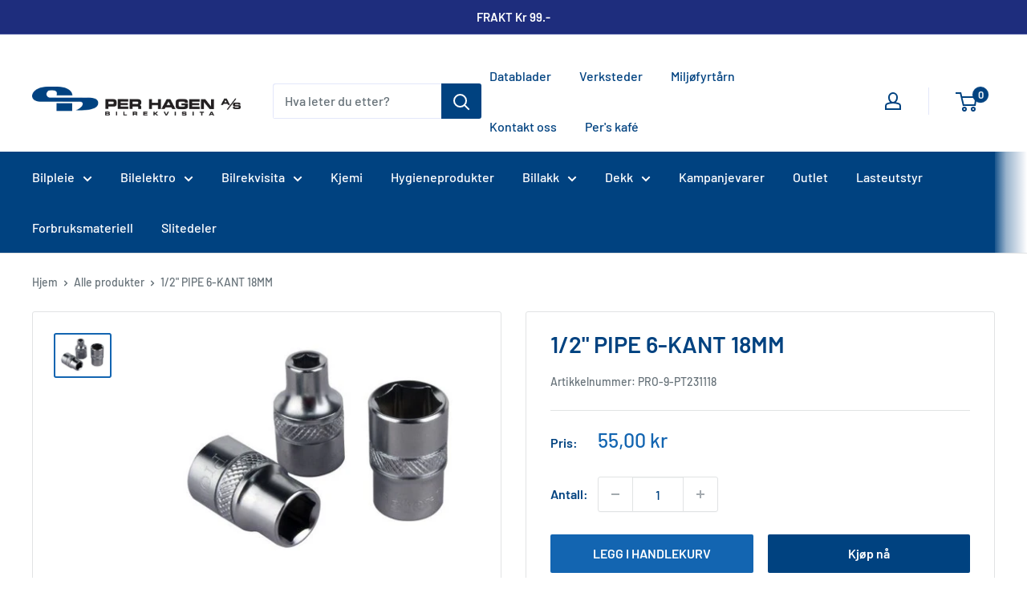

--- FILE ---
content_type: text/html; charset=utf-8
request_url: https://perhagen.no/products/1-2-pipe-6-kant-18mm
body_size: 22945
content:
<!doctype html>

<html class="no-js" lang="nb">
  <head>
    <meta charset="utf-8">
    <meta name="viewport" content="width=device-width, initial-scale=1.0, height=device-height, minimum-scale=1.0, maximum-scale=1.0">
    <meta name="theme-color" content="#1365b1"><title>1/2&quot; PIPE 6-KANT 18MM
</title><meta name="description" content="1/2&quot; PIPE 6-KANT 18MM Størrelse 18 mm Høyde 25.4 mm Overflate Matt forkrommet Lengde 38 mm Bredde 25.4 mm Form Sekskantet Vekt 85 g Type 6-kant"><link rel="canonical" href="https://perhagen.no/products/1-2-pipe-6-kant-18mm"><link rel="shortcut icon" href="//perhagen.no/cdn/shop/files/favicon_96x96.jpg?v=1744539368" type="image/png"><link rel="preload" as="style" href="//perhagen.no/cdn/shop/t/4/assets/theme.css?v=66762216662947581241727283314">
    <link rel="preload" as="script" href="//perhagen.no/cdn/shop/t/4/assets/theme.js?v=179372540479631345661688112494">
    <link rel="preconnect" href="https://cdn.shopify.com">
    <link rel="preconnect" href="https://fonts.shopifycdn.com">
    <link rel="dns-prefetch" href="https://productreviews.shopifycdn.com">
    <link rel="dns-prefetch" href="https://ajax.googleapis.com">
    <link rel="dns-prefetch" href="https://maps.googleapis.com">
    <link rel="dns-prefetch" href="https://maps.gstatic.com">

    <meta property="og:type" content="product">
  <meta property="og:title" content="1/2&quot; PIPE 6-KANT 18MM"><meta property="og:image" content="http://perhagen.no/cdn/shop/files/12-pipe-6-kant-18mm-928521.jpg?v=1744539792">
    <meta property="og:image:secure_url" content="https://perhagen.no/cdn/shop/files/12-pipe-6-kant-18mm-928521.jpg?v=1744539792">
    <meta property="og:image:width" content="450">
    <meta property="og:image:height" content="337"><meta property="product:price:amount" content="55,00">
  <meta property="product:price:currency" content="NOK"><meta property="og:description" content="1/2&quot; PIPE 6-KANT 18MM Størrelse 18 mm Høyde 25.4 mm Overflate Matt forkrommet Lengde 38 mm Bredde 25.4 mm Form Sekskantet Vekt 85 g Type 6-kant"><meta property="og:url" content="https://perhagen.no/products/1-2-pipe-6-kant-18mm">
<meta property="og:site_name" content="Per Hagen Bilrekvisita"><meta name="twitter:card" content="summary"><meta name="twitter:title" content="1/2&quot; PIPE 6-KANT 18MM">
  <meta name="twitter:description" content="1/2&quot; PIPE 6-KANT 18MM



Størrelse
18 mm


Høyde
25.4 mm


Overflate
Matt forkrommet


Lengde
38 mm


Bredde
25.4 mm


Form
Sekskantet


Vekt
85 g


Type
6-kant


">
  <meta name="twitter:image" content="https://perhagen.no/cdn/shop/files/12-pipe-6-kant-18mm-928521_600x600_crop_center.jpg?v=1744539792">
    <link rel="preload" href="//perhagen.no/cdn/fonts/barlow/barlow_n6.329f582a81f63f125e63c20a5a80ae9477df68e1.woff2" as="font" type="font/woff2" crossorigin><link rel="preload" href="//perhagen.no/cdn/fonts/barlow/barlow_n5.a193a1990790eba0cc5cca569d23799830e90f07.woff2" as="font" type="font/woff2" crossorigin><style>
  @font-face {
  font-family: Barlow;
  font-weight: 600;
  font-style: normal;
  font-display: swap;
  src: url("//perhagen.no/cdn/fonts/barlow/barlow_n6.329f582a81f63f125e63c20a5a80ae9477df68e1.woff2") format("woff2"),
       url("//perhagen.no/cdn/fonts/barlow/barlow_n6.0163402e36247bcb8b02716880d0b39568412e9e.woff") format("woff");
}

  @font-face {
  font-family: Barlow;
  font-weight: 500;
  font-style: normal;
  font-display: swap;
  src: url("//perhagen.no/cdn/fonts/barlow/barlow_n5.a193a1990790eba0cc5cca569d23799830e90f07.woff2") format("woff2"),
       url("//perhagen.no/cdn/fonts/barlow/barlow_n5.ae31c82169b1dc0715609b8cc6a610b917808358.woff") format("woff");
}

@font-face {
  font-family: Barlow;
  font-weight: 600;
  font-style: normal;
  font-display: swap;
  src: url("//perhagen.no/cdn/fonts/barlow/barlow_n6.329f582a81f63f125e63c20a5a80ae9477df68e1.woff2") format("woff2"),
       url("//perhagen.no/cdn/fonts/barlow/barlow_n6.0163402e36247bcb8b02716880d0b39568412e9e.woff") format("woff");
}

@font-face {
  font-family: Barlow;
  font-weight: 600;
  font-style: italic;
  font-display: swap;
  src: url("//perhagen.no/cdn/fonts/barlow/barlow_i6.5a22bd20fb27bad4d7674cc6e666fb9c77d813bb.woff2") format("woff2"),
       url("//perhagen.no/cdn/fonts/barlow/barlow_i6.1c8787fcb59f3add01a87f21b38c7ef797e3b3a1.woff") format("woff");
}


  @font-face {
  font-family: Barlow;
  font-weight: 700;
  font-style: normal;
  font-display: swap;
  src: url("//perhagen.no/cdn/fonts/barlow/barlow_n7.691d1d11f150e857dcbc1c10ef03d825bc378d81.woff2") format("woff2"),
       url("//perhagen.no/cdn/fonts/barlow/barlow_n7.4fdbb1cb7da0e2c2f88492243ffa2b4f91924840.woff") format("woff");
}

  @font-face {
  font-family: Barlow;
  font-weight: 500;
  font-style: italic;
  font-display: swap;
  src: url("//perhagen.no/cdn/fonts/barlow/barlow_i5.714d58286997b65cd479af615cfa9bb0a117a573.woff2") format("woff2"),
       url("//perhagen.no/cdn/fonts/barlow/barlow_i5.0120f77e6447d3b5df4bbec8ad8c2d029d87fb21.woff") format("woff");
}

  @font-face {
  font-family: Barlow;
  font-weight: 700;
  font-style: italic;
  font-display: swap;
  src: url("//perhagen.no/cdn/fonts/barlow/barlow_i7.50e19d6cc2ba5146fa437a5a7443c76d5d730103.woff2") format("woff2"),
       url("//perhagen.no/cdn/fonts/barlow/barlow_i7.47e9f98f1b094d912e6fd631cc3fe93d9f40964f.woff") format("woff");
}


  :root {
    --default-text-font-size : 15px;
    --base-text-font-size    : 16px;
    --heading-font-family    : Barlow, sans-serif;
    --heading-font-weight    : 600;
    --heading-font-style     : normal;
    --text-font-family       : Barlow, sans-serif;
    --text-font-weight       : 500;
    --text-font-style        : normal;
    --text-font-bolder-weight: 600;
    --text-link-decoration   : underline;

    --text-color               : #677279;
    --text-color-rgb           : 103, 114, 121;
    --heading-color            : #004280;
    --border-color             : #e1e3e4;
    --border-color-rgb         : 225, 227, 228;
    --form-border-color        : #d4d6d8;
    --accent-color             : #1365b1;
    --accent-color-rgb         : 19, 101, 177;
    --link-color               : #1365b1;
    --link-color-hover         : #0c3e6c;
    --background               : #ffffff;
    --secondary-background     : #ffffff;
    --secondary-background-rgb : 255, 255, 255;
    --accent-background        : rgba(19, 101, 177, 0.08);

    --input-background: #ffffff;

    --error-color       : #ff0000;
    --error-background  : rgba(255, 0, 0, 0.07);
    --success-color     : #00aa00;
    --success-background: rgba(0, 170, 0, 0.11);

    --primary-button-background      : #1365b1;
    --primary-button-background-rgb  : 19, 101, 177;
    --primary-button-text-color      : #ffffff;
    --secondary-button-background    : #004280;
    --secondary-button-background-rgb: 0, 66, 128;
    --secondary-button-text-color    : #ffffff;

    --header-background      : #ffffff;
    --header-text-color      : #004280;
    --header-light-text-color: #a3afef;
    --header-border-color    : rgba(163, 175, 239, 0.3);
    --header-accent-color    : #004280;

    --footer-background-color:    #f3f5f6;
    --footer-heading-text-color:  #004280;
    --footer-body-text-color:     #677279;
    --footer-body-text-color-rgb: 103, 114, 121;
    --footer-accent-color:        #004280;
    --footer-accent-color-rgb:    0, 66, 128;
    --footer-border:              none;
    
    --flickity-arrow-color: #abb1b4;--product-on-sale-accent           : #ee0000;
    --product-on-sale-accent-rgb       : 238, 0, 0;
    --product-on-sale-color            : #ffffff;
    --product-in-stock-color           : #008a00;
    --product-low-stock-color          : #ee0000;
    --product-sold-out-color           : #8a9297;
    --product-custom-label-1-background: #008a00;
    --product-custom-label-1-color     : #ffffff;
    --product-custom-label-2-background: #00a500;
    --product-custom-label-2-color     : #ffffff;
    --product-review-star-color        : #ffbd00;

    --mobile-container-gutter : 20px;
    --desktop-container-gutter: 40px;

    /* Shopify related variables */
    --payment-terms-background-color: #ffffff;
  }
</style>

<script>
  // IE11 does not have support for CSS variables, so we have to polyfill them
  if (!(((window || {}).CSS || {}).supports && window.CSS.supports('(--a: 0)'))) {
    const script = document.createElement('script');
    script.type = 'text/javascript';
    script.src = 'https://cdn.jsdelivr.net/npm/css-vars-ponyfill@2';
    script.onload = function() {
      cssVars({});
    };

    document.getElementsByTagName('head')[0].appendChild(script);
  }
</script>


    <script>window.performance && window.performance.mark && window.performance.mark('shopify.content_for_header.start');</script><meta name="facebook-domain-verification" content="twv7ihpk8yux441ztda13voubh0xkq">
<meta name="google-site-verification" content="75bCk2gueBTzkErSKAwyV7ipsaiBxADPKc4ABD76uhw">
<meta id="shopify-digital-wallet" name="shopify-digital-wallet" content="/52595589286/digital_wallets/dialog">
<link rel="alternate" type="application/json+oembed" href="https://perhagen.no/products/1-2-pipe-6-kant-18mm.oembed">
<script async="async" src="/checkouts/internal/preloads.js?locale=nb-NO"></script>
<script id="shopify-features" type="application/json">{"accessToken":"a38a5ccfe32011a3035983b6f2d20f76","betas":["rich-media-storefront-analytics"],"domain":"perhagen.no","predictiveSearch":true,"shopId":52595589286,"locale":"nb"}</script>
<script>var Shopify = Shopify || {};
Shopify.shop = "per-hagen-bilrekvisita.myshopify.com";
Shopify.locale = "nb";
Shopify.currency = {"active":"NOK","rate":"1.0"};
Shopify.country = "NO";
Shopify.theme = {"name":"shopify-perhagen\/master","id":130655617190,"schema_name":"Warehouse","schema_version":"4.2.2","theme_store_id":null,"role":"main"};
Shopify.theme.handle = "null";
Shopify.theme.style = {"id":null,"handle":null};
Shopify.cdnHost = "perhagen.no/cdn";
Shopify.routes = Shopify.routes || {};
Shopify.routes.root = "/";</script>
<script type="module">!function(o){(o.Shopify=o.Shopify||{}).modules=!0}(window);</script>
<script>!function(o){function n(){var o=[];function n(){o.push(Array.prototype.slice.apply(arguments))}return n.q=o,n}var t=o.Shopify=o.Shopify||{};t.loadFeatures=n(),t.autoloadFeatures=n()}(window);</script>
<script id="shop-js-analytics" type="application/json">{"pageType":"product"}</script>
<script defer="defer" async type="module" src="//perhagen.no/cdn/shopifycloud/shop-js/modules/v2/client.init-shop-cart-sync_C0-AsKL0.nb.esm.js"></script>
<script defer="defer" async type="module" src="//perhagen.no/cdn/shopifycloud/shop-js/modules/v2/chunk.common_Cg_luW-g.esm.js"></script>
<script type="module">
  await import("//perhagen.no/cdn/shopifycloud/shop-js/modules/v2/client.init-shop-cart-sync_C0-AsKL0.nb.esm.js");
await import("//perhagen.no/cdn/shopifycloud/shop-js/modules/v2/chunk.common_Cg_luW-g.esm.js");

  window.Shopify.SignInWithShop?.initShopCartSync?.({"fedCMEnabled":true,"windoidEnabled":true});

</script>
<script id="__st">var __st={"a":52595589286,"offset":3600,"reqid":"8453beb5-84d6-4b47-89a0-84c56183c934-1768992539","pageurl":"perhagen.no\/products\/1-2-pipe-6-kant-18mm","u":"4b4a2afa2774","p":"product","rtyp":"product","rid":7670182543526};</script>
<script>window.ShopifyPaypalV4VisibilityTracking = true;</script>
<script id="captcha-bootstrap">!function(){'use strict';const t='contact',e='account',n='new_comment',o=[[t,t],['blogs',n],['comments',n],[t,'customer']],c=[[e,'customer_login'],[e,'guest_login'],[e,'recover_customer_password'],[e,'create_customer']],r=t=>t.map((([t,e])=>`form[action*='/${t}']:not([data-nocaptcha='true']) input[name='form_type'][value='${e}']`)).join(','),a=t=>()=>t?[...document.querySelectorAll(t)].map((t=>t.form)):[];function s(){const t=[...o],e=r(t);return a(e)}const i='password',u='form_key',d=['recaptcha-v3-token','g-recaptcha-response','h-captcha-response',i],f=()=>{try{return window.sessionStorage}catch{return}},m='__shopify_v',_=t=>t.elements[u];function p(t,e,n=!1){try{const o=window.sessionStorage,c=JSON.parse(o.getItem(e)),{data:r}=function(t){const{data:e,action:n}=t;return t[m]||n?{data:e,action:n}:{data:t,action:n}}(c);for(const[e,n]of Object.entries(r))t.elements[e]&&(t.elements[e].value=n);n&&o.removeItem(e)}catch(o){console.error('form repopulation failed',{error:o})}}const l='form_type',E='cptcha';function T(t){t.dataset[E]=!0}const w=window,h=w.document,L='Shopify',v='ce_forms',y='captcha';let A=!1;((t,e)=>{const n=(g='f06e6c50-85a8-45c8-87d0-21a2b65856fe',I='https://cdn.shopify.com/shopifycloud/storefront-forms-hcaptcha/ce_storefront_forms_captcha_hcaptcha.v1.5.2.iife.js',D={infoText:'Beskyttet av hCaptcha',privacyText:'Personvern',termsText:'Vilkår'},(t,e,n)=>{const o=w[L][v],c=o.bindForm;if(c)return c(t,g,e,D).then(n);var r;o.q.push([[t,g,e,D],n]),r=I,A||(h.body.append(Object.assign(h.createElement('script'),{id:'captcha-provider',async:!0,src:r})),A=!0)});var g,I,D;w[L]=w[L]||{},w[L][v]=w[L][v]||{},w[L][v].q=[],w[L][y]=w[L][y]||{},w[L][y].protect=function(t,e){n(t,void 0,e),T(t)},Object.freeze(w[L][y]),function(t,e,n,w,h,L){const[v,y,A,g]=function(t,e,n){const i=e?o:[],u=t?c:[],d=[...i,...u],f=r(d),m=r(i),_=r(d.filter((([t,e])=>n.includes(e))));return[a(f),a(m),a(_),s()]}(w,h,L),I=t=>{const e=t.target;return e instanceof HTMLFormElement?e:e&&e.form},D=t=>v().includes(t);t.addEventListener('submit',(t=>{const e=I(t);if(!e)return;const n=D(e)&&!e.dataset.hcaptchaBound&&!e.dataset.recaptchaBound,o=_(e),c=g().includes(e)&&(!o||!o.value);(n||c)&&t.preventDefault(),c&&!n&&(function(t){try{if(!f())return;!function(t){const e=f();if(!e)return;const n=_(t);if(!n)return;const o=n.value;o&&e.removeItem(o)}(t);const e=Array.from(Array(32),(()=>Math.random().toString(36)[2])).join('');!function(t,e){_(t)||t.append(Object.assign(document.createElement('input'),{type:'hidden',name:u})),t.elements[u].value=e}(t,e),function(t,e){const n=f();if(!n)return;const o=[...t.querySelectorAll(`input[type='${i}']`)].map((({name:t})=>t)),c=[...d,...o],r={};for(const[a,s]of new FormData(t).entries())c.includes(a)||(r[a]=s);n.setItem(e,JSON.stringify({[m]:1,action:t.action,data:r}))}(t,e)}catch(e){console.error('failed to persist form',e)}}(e),e.submit())}));const S=(t,e)=>{t&&!t.dataset[E]&&(n(t,e.some((e=>e===t))),T(t))};for(const o of['focusin','change'])t.addEventListener(o,(t=>{const e=I(t);D(e)&&S(e,y())}));const B=e.get('form_key'),M=e.get(l),P=B&&M;t.addEventListener('DOMContentLoaded',(()=>{const t=y();if(P)for(const e of t)e.elements[l].value===M&&p(e,B);[...new Set([...A(),...v().filter((t=>'true'===t.dataset.shopifyCaptcha))])].forEach((e=>S(e,t)))}))}(h,new URLSearchParams(w.location.search),n,t,e,['guest_login'])})(!0,!0)}();</script>
<script integrity="sha256-4kQ18oKyAcykRKYeNunJcIwy7WH5gtpwJnB7kiuLZ1E=" data-source-attribution="shopify.loadfeatures" defer="defer" src="//perhagen.no/cdn/shopifycloud/storefront/assets/storefront/load_feature-a0a9edcb.js" crossorigin="anonymous"></script>
<script data-source-attribution="shopify.dynamic_checkout.dynamic.init">var Shopify=Shopify||{};Shopify.PaymentButton=Shopify.PaymentButton||{isStorefrontPortableWallets:!0,init:function(){window.Shopify.PaymentButton.init=function(){};var t=document.createElement("script");t.src="https://perhagen.no/cdn/shopifycloud/portable-wallets/latest/portable-wallets.nb.js",t.type="module",document.head.appendChild(t)}};
</script>
<script data-source-attribution="shopify.dynamic_checkout.buyer_consent">
  function portableWalletsHideBuyerConsent(e){var t=document.getElementById("shopify-buyer-consent"),n=document.getElementById("shopify-subscription-policy-button");t&&n&&(t.classList.add("hidden"),t.setAttribute("aria-hidden","true"),n.removeEventListener("click",e))}function portableWalletsShowBuyerConsent(e){var t=document.getElementById("shopify-buyer-consent"),n=document.getElementById("shopify-subscription-policy-button");t&&n&&(t.classList.remove("hidden"),t.removeAttribute("aria-hidden"),n.addEventListener("click",e))}window.Shopify?.PaymentButton&&(window.Shopify.PaymentButton.hideBuyerConsent=portableWalletsHideBuyerConsent,window.Shopify.PaymentButton.showBuyerConsent=portableWalletsShowBuyerConsent);
</script>
<script>
  function portableWalletsCleanup(e){e&&e.src&&console.error("Failed to load portable wallets script "+e.src);var t=document.querySelectorAll("shopify-accelerated-checkout .shopify-payment-button__skeleton, shopify-accelerated-checkout-cart .wallet-cart-button__skeleton"),e=document.getElementById("shopify-buyer-consent");for(let e=0;e<t.length;e++)t[e].remove();e&&e.remove()}function portableWalletsNotLoadedAsModule(e){e instanceof ErrorEvent&&"string"==typeof e.message&&e.message.includes("import.meta")&&"string"==typeof e.filename&&e.filename.includes("portable-wallets")&&(window.removeEventListener("error",portableWalletsNotLoadedAsModule),window.Shopify.PaymentButton.failedToLoad=e,"loading"===document.readyState?document.addEventListener("DOMContentLoaded",window.Shopify.PaymentButton.init):window.Shopify.PaymentButton.init())}window.addEventListener("error",portableWalletsNotLoadedAsModule);
</script>

<script type="module" src="https://perhagen.no/cdn/shopifycloud/portable-wallets/latest/portable-wallets.nb.js" onError="portableWalletsCleanup(this)" crossorigin="anonymous"></script>
<script nomodule>
  document.addEventListener("DOMContentLoaded", portableWalletsCleanup);
</script>

<script id='scb4127' type='text/javascript' async='' src='https://perhagen.no/cdn/shopifycloud/privacy-banner/storefront-banner.js'></script><link id="shopify-accelerated-checkout-styles" rel="stylesheet" media="screen" href="https://perhagen.no/cdn/shopifycloud/portable-wallets/latest/accelerated-checkout-backwards-compat.css" crossorigin="anonymous">
<style id="shopify-accelerated-checkout-cart">
        #shopify-buyer-consent {
  margin-top: 1em;
  display: inline-block;
  width: 100%;
}

#shopify-buyer-consent.hidden {
  display: none;
}

#shopify-subscription-policy-button {
  background: none;
  border: none;
  padding: 0;
  text-decoration: underline;
  font-size: inherit;
  cursor: pointer;
}

#shopify-subscription-policy-button::before {
  box-shadow: none;
}

      </style>

<script>window.performance && window.performance.mark && window.performance.mark('shopify.content_for_header.end');</script>

    <link rel="stylesheet" href="//perhagen.no/cdn/shop/t/4/assets/theme.css?v=66762216662947581241727283314">

    
  <script type="application/ld+json">
  {
    "@context": "https://schema.org",
    "@type": "Product",
    "productID": 7670182543526,
    "offers": [{
          "@type": "Offer",
          "name": "Default Title",
          "availability":"https://schema.org/InStock",
          "price": 55.0,
          "priceCurrency": "NOK",
          "priceValidUntil": "2026-01-31","sku": "PRO-9-PT231118",
            "gtin13": "7350003703914",
          "url": "/products/1-2-pipe-6-kant-18mm?variant=43931846574246"
        }
],"brand": {
      "@type": "Brand",
      "name": "Per Hagen Bilrekvisita"
    },
    "name": "1\/2\" PIPE 6-KANT 18MM",
    "description": "1\/2\" PIPE 6-KANT 18MM\n\n\n\nStørrelse\n18 mm\n\n\nHøyde\n25.4 mm\n\n\nOverflate\nMatt forkrommet\n\n\nLengde\n38 mm\n\n\nBredde\n25.4 mm\n\n\nForm\nSekskantet\n\n\nVekt\n85 g\n\n\nType\n6-kant\n\n\n",
    "category": "",
    "url": "/products/1-2-pipe-6-kant-18mm",
    "sku": "PRO-9-PT231118",
    "image": {
      "@type": "ImageObject",
      "url": "https://perhagen.no/cdn/shop/files/12-pipe-6-kant-18mm-928521.jpg?v=1744539792&width=1024",
      "image": "https://perhagen.no/cdn/shop/files/12-pipe-6-kant-18mm-928521.jpg?v=1744539792&width=1024",
      "name": "1\/2\" PIPE 6 - KANT 18MM - Per Hagen Bilrekvisita",
      "width": "1024",
      "height": "1024"
    }
  }
  </script>



  <script type="application/ld+json">
  {
    "@context": "https://schema.org",
    "@type": "BreadcrumbList",
  "itemListElement": [{
      "@type": "ListItem",
      "position": 1,
      "name": "Hjem",
      "item": "https://perhagen.no"
    },{
          "@type": "ListItem",
          "position": 2,
          "name": "1\/2\" PIPE 6-KANT 18MM",
          "item": "https://perhagen.no/products/1-2-pipe-6-kant-18mm"
        }]
  }
  </script>



    <script>
      // This allows to expose several variables to the global scope, to be used in scripts
      window.theme = {
        pageType: "product",
        cartCount: 0,
        moneyFormat: "{{amount_with_comma_separator}} kr",
        moneyWithCurrencyFormat: "{{amount_with_comma_separator}} NOK",
        currencyCodeEnabled: false,
        showDiscount: false,
        discountMode: "percentage",
        cartType: "drawer"
      };

      window.routes = {
        rootUrl: "\/",
        rootUrlWithoutSlash: '',
        cartUrl: "\/cart",
        cartAddUrl: "\/cart\/add",
        cartChangeUrl: "\/cart\/change",
        searchUrl: "\/search",
        productRecommendationsUrl: "\/recommendations\/products"
      };

      window.languages = {
        productRegularPrice: "Ordinær pris",
        productSalePrice: "Salgspris",
        collectionOnSaleLabel: "Spar {{savings}}",
        productFormUnavailable: "Utilgjengelig",
        productFormAddToCart: "LEGG I HANDLEKURV",
        productFormPreOrder: "Legg i handlekurv",
        productFormSoldOut: "Utsolgt",
        productAdded: "Produktet har blitt lagt I din handlekurv",
        productAddedShort: "Lagt til!",
        shippingEstimatorNoResults: "Ingen frakt ble funnet på adressen din.",
        shippingEstimatorOneResult: "Det er én fraktpris for adressen din:",
        shippingEstimatorMultipleResults: "Det er {{count}} fraktpriser for adressen din:",
        shippingEstimatorErrors: "Det er noen feil:"
      };

      document.documentElement.className = document.documentElement.className.replace('no-js', 'js');
    </script><script src="//perhagen.no/cdn/shop/t/4/assets/theme.js?v=179372540479631345661688112494" defer></script>
    <script src="//perhagen.no/cdn/shop/t/4/assets/custom.js?v=102476495355921946141656932243" defer></script><script>
        (function () {
          window.onpageshow = function() {
            // We force re-freshing the cart content onpageshow, as most browsers will serve a cache copy when hitting the
            // back button, which cause staled data
            document.documentElement.dispatchEvent(new CustomEvent('cart:refresh', {
              bubbles: true,
              detail: {scrollToTop: false}
            }));
          };
        })();
      </script><!-- BEGIN app block: shopify://apps/lipscore-reviews/blocks/lipscore-init/e89bfb0c-cc26-450f-9297-cec873403986 -->

<script type="text/javascript">
  //<![CDATA[
  window.lipscoreInit = function() {
      lipscore.init({
          apiKey: "442203bc846d2d952e63982c"
      });
  };

  (function() {
      var scr = document.createElement('script'); scr.async = 1;
      scr.src = "//static.lipscore.com/assets/no/lipscore-v1.js";
      document.getElementsByTagName('head')[0].appendChild(scr);
  })();//]]>
</script>
<!-- END app block --><!-- BEGIN app block: shopify://apps/tinyseo/blocks/product-json-ld-embed/0605268f-f7c4-4e95-b560-e43df7d59ae4 --><script type="application/ld+json" id="tinyimg-product-json-ld">{
  "@context": "https://schema.org/",
  "@type": "Product",
  "@id": "https://perhagen.no/products/1-2-pipe-6-kant-18mm",

  "category": "",
  
"offers" : [
  {
  "@type" : "Offer" ,
  "gtin13": "7350003703914",

  "sku": "PRO-9-PT231118",
  
  "priceCurrency" : "NOK" ,
  "price": "55.0",
  "priceValidUntil": "2026-04-21",
  
  
  "availability" : "http://schema.org/InStock",
  
  "itemCondition": "http://schema.org/NewCondition",
  

  "url" : "https://perhagen.no/products/1-2-pipe-6-kant-18mm?variant=43931846574246",
  

  
  
  
  
  "seller" : {
  "@type" : "Organization",
  "name" : "Per Hagen Bilrekvisita"
  }
  }
  ],
  "name": "1\/2\" PIPE 6-KANT 18MM","image": "https://perhagen.no/cdn/shop/files/12-pipe-6-kant-18mm-928521.jpg?v=1744539792",








  
  
  
  




  
  
  
  
  
  


  
  
  
  
"description": "1\/2\u0026quot; PIPE 6-KANT 18MM    Størrelse 18 mm   Høyde 25.4 mm   Overflate Matt forkrommet   Lengde 38 mm   Bredde 25.4 mm   Form Sekskantet   Vekt 85 g   Type 6-kant   ",
  "manufacturer": "Per Hagen Bilrekvisita",
  "material": "",
  "url": "https://perhagen.no/products/1-2-pipe-6-kant-18mm",
    
  "additionalProperty":
  [
  
    
    
    ],
    
    "brand": {
      "@type": "Brand",
      "name": "Per Hagen Bilrekvisita"
    }
 }
</script>
<!-- END app block --><link href="https://monorail-edge.shopifysvc.com" rel="dns-prefetch">
<script>(function(){if ("sendBeacon" in navigator && "performance" in window) {try {var session_token_from_headers = performance.getEntriesByType('navigation')[0].serverTiming.find(x => x.name == '_s').description;} catch {var session_token_from_headers = undefined;}var session_cookie_matches = document.cookie.match(/_shopify_s=([^;]*)/);var session_token_from_cookie = session_cookie_matches && session_cookie_matches.length === 2 ? session_cookie_matches[1] : "";var session_token = session_token_from_headers || session_token_from_cookie || "";function handle_abandonment_event(e) {var entries = performance.getEntries().filter(function(entry) {return /monorail-edge.shopifysvc.com/.test(entry.name);});if (!window.abandonment_tracked && entries.length === 0) {window.abandonment_tracked = true;var currentMs = Date.now();var navigation_start = performance.timing.navigationStart;var payload = {shop_id: 52595589286,url: window.location.href,navigation_start,duration: currentMs - navigation_start,session_token,page_type: "product"};window.navigator.sendBeacon("https://monorail-edge.shopifysvc.com/v1/produce", JSON.stringify({schema_id: "online_store_buyer_site_abandonment/1.1",payload: payload,metadata: {event_created_at_ms: currentMs,event_sent_at_ms: currentMs}}));}}window.addEventListener('pagehide', handle_abandonment_event);}}());</script>
<script id="web-pixels-manager-setup">(function e(e,d,r,n,o){if(void 0===o&&(o={}),!Boolean(null===(a=null===(i=window.Shopify)||void 0===i?void 0:i.analytics)||void 0===a?void 0:a.replayQueue)){var i,a;window.Shopify=window.Shopify||{};var t=window.Shopify;t.analytics=t.analytics||{};var s=t.analytics;s.replayQueue=[],s.publish=function(e,d,r){return s.replayQueue.push([e,d,r]),!0};try{self.performance.mark("wpm:start")}catch(e){}var l=function(){var e={modern:/Edge?\/(1{2}[4-9]|1[2-9]\d|[2-9]\d{2}|\d{4,})\.\d+(\.\d+|)|Firefox\/(1{2}[4-9]|1[2-9]\d|[2-9]\d{2}|\d{4,})\.\d+(\.\d+|)|Chrom(ium|e)\/(9{2}|\d{3,})\.\d+(\.\d+|)|(Maci|X1{2}).+ Version\/(15\.\d+|(1[6-9]|[2-9]\d|\d{3,})\.\d+)([,.]\d+|)( \(\w+\)|)( Mobile\/\w+|) Safari\/|Chrome.+OPR\/(9{2}|\d{3,})\.\d+\.\d+|(CPU[ +]OS|iPhone[ +]OS|CPU[ +]iPhone|CPU IPhone OS|CPU iPad OS)[ +]+(15[._]\d+|(1[6-9]|[2-9]\d|\d{3,})[._]\d+)([._]\d+|)|Android:?[ /-](13[3-9]|1[4-9]\d|[2-9]\d{2}|\d{4,})(\.\d+|)(\.\d+|)|Android.+Firefox\/(13[5-9]|1[4-9]\d|[2-9]\d{2}|\d{4,})\.\d+(\.\d+|)|Android.+Chrom(ium|e)\/(13[3-9]|1[4-9]\d|[2-9]\d{2}|\d{4,})\.\d+(\.\d+|)|SamsungBrowser\/([2-9]\d|\d{3,})\.\d+/,legacy:/Edge?\/(1[6-9]|[2-9]\d|\d{3,})\.\d+(\.\d+|)|Firefox\/(5[4-9]|[6-9]\d|\d{3,})\.\d+(\.\d+|)|Chrom(ium|e)\/(5[1-9]|[6-9]\d|\d{3,})\.\d+(\.\d+|)([\d.]+$|.*Safari\/(?![\d.]+ Edge\/[\d.]+$))|(Maci|X1{2}).+ Version\/(10\.\d+|(1[1-9]|[2-9]\d|\d{3,})\.\d+)([,.]\d+|)( \(\w+\)|)( Mobile\/\w+|) Safari\/|Chrome.+OPR\/(3[89]|[4-9]\d|\d{3,})\.\d+\.\d+|(CPU[ +]OS|iPhone[ +]OS|CPU[ +]iPhone|CPU IPhone OS|CPU iPad OS)[ +]+(10[._]\d+|(1[1-9]|[2-9]\d|\d{3,})[._]\d+)([._]\d+|)|Android:?[ /-](13[3-9]|1[4-9]\d|[2-9]\d{2}|\d{4,})(\.\d+|)(\.\d+|)|Mobile Safari.+OPR\/([89]\d|\d{3,})\.\d+\.\d+|Android.+Firefox\/(13[5-9]|1[4-9]\d|[2-9]\d{2}|\d{4,})\.\d+(\.\d+|)|Android.+Chrom(ium|e)\/(13[3-9]|1[4-9]\d|[2-9]\d{2}|\d{4,})\.\d+(\.\d+|)|Android.+(UC? ?Browser|UCWEB|U3)[ /]?(15\.([5-9]|\d{2,})|(1[6-9]|[2-9]\d|\d{3,})\.\d+)\.\d+|SamsungBrowser\/(5\.\d+|([6-9]|\d{2,})\.\d+)|Android.+MQ{2}Browser\/(14(\.(9|\d{2,})|)|(1[5-9]|[2-9]\d|\d{3,})(\.\d+|))(\.\d+|)|K[Aa][Ii]OS\/(3\.\d+|([4-9]|\d{2,})\.\d+)(\.\d+|)/},d=e.modern,r=e.legacy,n=navigator.userAgent;return n.match(d)?"modern":n.match(r)?"legacy":"unknown"}(),u="modern"===l?"modern":"legacy",c=(null!=n?n:{modern:"",legacy:""})[u],f=function(e){return[e.baseUrl,"/wpm","/b",e.hashVersion,"modern"===e.buildTarget?"m":"l",".js"].join("")}({baseUrl:d,hashVersion:r,buildTarget:u}),m=function(e){var d=e.version,r=e.bundleTarget,n=e.surface,o=e.pageUrl,i=e.monorailEndpoint;return{emit:function(e){var a=e.status,t=e.errorMsg,s=(new Date).getTime(),l=JSON.stringify({metadata:{event_sent_at_ms:s},events:[{schema_id:"web_pixels_manager_load/3.1",payload:{version:d,bundle_target:r,page_url:o,status:a,surface:n,error_msg:t},metadata:{event_created_at_ms:s}}]});if(!i)return console&&console.warn&&console.warn("[Web Pixels Manager] No Monorail endpoint provided, skipping logging."),!1;try{return self.navigator.sendBeacon.bind(self.navigator)(i,l)}catch(e){}var u=new XMLHttpRequest;try{return u.open("POST",i,!0),u.setRequestHeader("Content-Type","text/plain"),u.send(l),!0}catch(e){return console&&console.warn&&console.warn("[Web Pixels Manager] Got an unhandled error while logging to Monorail."),!1}}}}({version:r,bundleTarget:l,surface:e.surface,pageUrl:self.location.href,monorailEndpoint:e.monorailEndpoint});try{o.browserTarget=l,function(e){var d=e.src,r=e.async,n=void 0===r||r,o=e.onload,i=e.onerror,a=e.sri,t=e.scriptDataAttributes,s=void 0===t?{}:t,l=document.createElement("script"),u=document.querySelector("head"),c=document.querySelector("body");if(l.async=n,l.src=d,a&&(l.integrity=a,l.crossOrigin="anonymous"),s)for(var f in s)if(Object.prototype.hasOwnProperty.call(s,f))try{l.dataset[f]=s[f]}catch(e){}if(o&&l.addEventListener("load",o),i&&l.addEventListener("error",i),u)u.appendChild(l);else{if(!c)throw new Error("Did not find a head or body element to append the script");c.appendChild(l)}}({src:f,async:!0,onload:function(){if(!function(){var e,d;return Boolean(null===(d=null===(e=window.Shopify)||void 0===e?void 0:e.analytics)||void 0===d?void 0:d.initialized)}()){var d=window.webPixelsManager.init(e)||void 0;if(d){var r=window.Shopify.analytics;r.replayQueue.forEach((function(e){var r=e[0],n=e[1],o=e[2];d.publishCustomEvent(r,n,o)})),r.replayQueue=[],r.publish=d.publishCustomEvent,r.visitor=d.visitor,r.initialized=!0}}},onerror:function(){return m.emit({status:"failed",errorMsg:"".concat(f," has failed to load")})},sri:function(e){var d=/^sha384-[A-Za-z0-9+/=]+$/;return"string"==typeof e&&d.test(e)}(c)?c:"",scriptDataAttributes:o}),m.emit({status:"loading"})}catch(e){m.emit({status:"failed",errorMsg:(null==e?void 0:e.message)||"Unknown error"})}}})({shopId: 52595589286,storefrontBaseUrl: "https://perhagen.no",extensionsBaseUrl: "https://extensions.shopifycdn.com/cdn/shopifycloud/web-pixels-manager",monorailEndpoint: "https://monorail-edge.shopifysvc.com/unstable/produce_batch",surface: "storefront-renderer",enabledBetaFlags: ["2dca8a86"],webPixelsConfigList: [{"id":"1065156774","configuration":"{\"config\":\"{\\\"google_tag_ids\\\":[\\\"G-B59FDF1LDZ\\\",\\\"AW-17003535224\\\",\\\"GT-NC6TSNZT\\\"],\\\"target_country\\\":\\\"ZZ\\\",\\\"gtag_events\\\":[{\\\"type\\\":\\\"begin_checkout\\\",\\\"action_label\\\":[\\\"G-B59FDF1LDZ\\\",\\\"AW-17003535224\\\/bEYaCMix-bcaEPi29as_\\\"]},{\\\"type\\\":\\\"search\\\",\\\"action_label\\\":[\\\"G-B59FDF1LDZ\\\",\\\"AW-17003535224\\\/c7WOCPi0-bcaEPi29as_\\\"]},{\\\"type\\\":\\\"view_item\\\",\\\"action_label\\\":[\\\"G-B59FDF1LDZ\\\",\\\"AW-17003535224\\\/p6_jCPW0-bcaEPi29as_\\\",\\\"MC-DVC81DH7DK\\\"]},{\\\"type\\\":\\\"purchase\\\",\\\"action_label\\\":[\\\"G-B59FDF1LDZ\\\",\\\"AW-17003535224\\\/0HMkCMWx-bcaEPi29as_\\\",\\\"MC-DVC81DH7DK\\\"]},{\\\"type\\\":\\\"page_view\\\",\\\"action_label\\\":[\\\"G-B59FDF1LDZ\\\",\\\"AW-17003535224\\\/VFQ5CPK0-bcaEPi29as_\\\",\\\"MC-DVC81DH7DK\\\"]},{\\\"type\\\":\\\"add_payment_info\\\",\\\"action_label\\\":[\\\"G-B59FDF1LDZ\\\",\\\"AW-17003535224\\\/A9-UCPu0-bcaEPi29as_\\\"]},{\\\"type\\\":\\\"add_to_cart\\\",\\\"action_label\\\":[\\\"G-B59FDF1LDZ\\\",\\\"AW-17003535224\\\/Ct9_CMux-bcaEPi29as_\\\"]}],\\\"enable_monitoring_mode\\\":false}\"}","eventPayloadVersion":"v1","runtimeContext":"OPEN","scriptVersion":"b2a88bafab3e21179ed38636efcd8a93","type":"APP","apiClientId":1780363,"privacyPurposes":[],"dataSharingAdjustments":{"protectedCustomerApprovalScopes":["read_customer_address","read_customer_email","read_customer_name","read_customer_personal_data","read_customer_phone"]}},{"id":"317456550","configuration":"{\"pixel_id\":\"7256578967690332\",\"pixel_type\":\"facebook_pixel\",\"metaapp_system_user_token\":\"-\"}","eventPayloadVersion":"v1","runtimeContext":"OPEN","scriptVersion":"ca16bc87fe92b6042fbaa3acc2fbdaa6","type":"APP","apiClientId":2329312,"privacyPurposes":["ANALYTICS","MARKETING","SALE_OF_DATA"],"dataSharingAdjustments":{"protectedCustomerApprovalScopes":["read_customer_address","read_customer_email","read_customer_name","read_customer_personal_data","read_customer_phone"]}},{"id":"116850854","eventPayloadVersion":"v1","runtimeContext":"LAX","scriptVersion":"1","type":"CUSTOM","privacyPurposes":["ANALYTICS"],"name":"Google Analytics tag (migrated)"},{"id":"shopify-app-pixel","configuration":"{}","eventPayloadVersion":"v1","runtimeContext":"STRICT","scriptVersion":"0450","apiClientId":"shopify-pixel","type":"APP","privacyPurposes":["ANALYTICS","MARKETING"]},{"id":"shopify-custom-pixel","eventPayloadVersion":"v1","runtimeContext":"LAX","scriptVersion":"0450","apiClientId":"shopify-pixel","type":"CUSTOM","privacyPurposes":["ANALYTICS","MARKETING"]}],isMerchantRequest: false,initData: {"shop":{"name":"Per Hagen Bilrekvisita","paymentSettings":{"currencyCode":"NOK"},"myshopifyDomain":"per-hagen-bilrekvisita.myshopify.com","countryCode":"NO","storefrontUrl":"https:\/\/perhagen.no"},"customer":null,"cart":null,"checkout":null,"productVariants":[{"price":{"amount":55.0,"currencyCode":"NOK"},"product":{"title":"1\/2\" PIPE 6-KANT 18MM","vendor":"Per Hagen Bilrekvisita","id":"7670182543526","untranslatedTitle":"1\/2\" PIPE 6-KANT 18MM","url":"\/products\/1-2-pipe-6-kant-18mm","type":""},"id":"43931846574246","image":{"src":"\/\/perhagen.no\/cdn\/shop\/files\/12-pipe-6-kant-18mm-928521.jpg?v=1744539792"},"sku":"PRO-9-PT231118","title":"Default Title","untranslatedTitle":"Default Title"}],"purchasingCompany":null},},"https://perhagen.no/cdn","fcfee988w5aeb613cpc8e4bc33m6693e112",{"modern":"","legacy":""},{"shopId":"52595589286","storefrontBaseUrl":"https:\/\/perhagen.no","extensionBaseUrl":"https:\/\/extensions.shopifycdn.com\/cdn\/shopifycloud\/web-pixels-manager","surface":"storefront-renderer","enabledBetaFlags":"[\"2dca8a86\"]","isMerchantRequest":"false","hashVersion":"fcfee988w5aeb613cpc8e4bc33m6693e112","publish":"custom","events":"[[\"page_viewed\",{}],[\"product_viewed\",{\"productVariant\":{\"price\":{\"amount\":55.0,\"currencyCode\":\"NOK\"},\"product\":{\"title\":\"1\/2\\\" PIPE 6-KANT 18MM\",\"vendor\":\"Per Hagen Bilrekvisita\",\"id\":\"7670182543526\",\"untranslatedTitle\":\"1\/2\\\" PIPE 6-KANT 18MM\",\"url\":\"\/products\/1-2-pipe-6-kant-18mm\",\"type\":\"\"},\"id\":\"43931846574246\",\"image\":{\"src\":\"\/\/perhagen.no\/cdn\/shop\/files\/12-pipe-6-kant-18mm-928521.jpg?v=1744539792\"},\"sku\":\"PRO-9-PT231118\",\"title\":\"Default Title\",\"untranslatedTitle\":\"Default Title\"}}]]"});</script><script>
  window.ShopifyAnalytics = window.ShopifyAnalytics || {};
  window.ShopifyAnalytics.meta = window.ShopifyAnalytics.meta || {};
  window.ShopifyAnalytics.meta.currency = 'NOK';
  var meta = {"product":{"id":7670182543526,"gid":"gid:\/\/shopify\/Product\/7670182543526","vendor":"Per Hagen Bilrekvisita","type":"","handle":"1-2-pipe-6-kant-18mm","variants":[{"id":43931846574246,"price":5500,"name":"1\/2\" PIPE 6-KANT 18MM","public_title":null,"sku":"PRO-9-PT231118"}],"remote":false},"page":{"pageType":"product","resourceType":"product","resourceId":7670182543526,"requestId":"8453beb5-84d6-4b47-89a0-84c56183c934-1768992539"}};
  for (var attr in meta) {
    window.ShopifyAnalytics.meta[attr] = meta[attr];
  }
</script>
<script class="analytics">
  (function () {
    var customDocumentWrite = function(content) {
      var jquery = null;

      if (window.jQuery) {
        jquery = window.jQuery;
      } else if (window.Checkout && window.Checkout.$) {
        jquery = window.Checkout.$;
      }

      if (jquery) {
        jquery('body').append(content);
      }
    };

    var hasLoggedConversion = function(token) {
      if (token) {
        return document.cookie.indexOf('loggedConversion=' + token) !== -1;
      }
      return false;
    }

    var setCookieIfConversion = function(token) {
      if (token) {
        var twoMonthsFromNow = new Date(Date.now());
        twoMonthsFromNow.setMonth(twoMonthsFromNow.getMonth() + 2);

        document.cookie = 'loggedConversion=' + token + '; expires=' + twoMonthsFromNow;
      }
    }

    var trekkie = window.ShopifyAnalytics.lib = window.trekkie = window.trekkie || [];
    if (trekkie.integrations) {
      return;
    }
    trekkie.methods = [
      'identify',
      'page',
      'ready',
      'track',
      'trackForm',
      'trackLink'
    ];
    trekkie.factory = function(method) {
      return function() {
        var args = Array.prototype.slice.call(arguments);
        args.unshift(method);
        trekkie.push(args);
        return trekkie;
      };
    };
    for (var i = 0; i < trekkie.methods.length; i++) {
      var key = trekkie.methods[i];
      trekkie[key] = trekkie.factory(key);
    }
    trekkie.load = function(config) {
      trekkie.config = config || {};
      trekkie.config.initialDocumentCookie = document.cookie;
      var first = document.getElementsByTagName('script')[0];
      var script = document.createElement('script');
      script.type = 'text/javascript';
      script.onerror = function(e) {
        var scriptFallback = document.createElement('script');
        scriptFallback.type = 'text/javascript';
        scriptFallback.onerror = function(error) {
                var Monorail = {
      produce: function produce(monorailDomain, schemaId, payload) {
        var currentMs = new Date().getTime();
        var event = {
          schema_id: schemaId,
          payload: payload,
          metadata: {
            event_created_at_ms: currentMs,
            event_sent_at_ms: currentMs
          }
        };
        return Monorail.sendRequest("https://" + monorailDomain + "/v1/produce", JSON.stringify(event));
      },
      sendRequest: function sendRequest(endpointUrl, payload) {
        // Try the sendBeacon API
        if (window && window.navigator && typeof window.navigator.sendBeacon === 'function' && typeof window.Blob === 'function' && !Monorail.isIos12()) {
          var blobData = new window.Blob([payload], {
            type: 'text/plain'
          });

          if (window.navigator.sendBeacon(endpointUrl, blobData)) {
            return true;
          } // sendBeacon was not successful

        } // XHR beacon

        var xhr = new XMLHttpRequest();

        try {
          xhr.open('POST', endpointUrl);
          xhr.setRequestHeader('Content-Type', 'text/plain');
          xhr.send(payload);
        } catch (e) {
          console.log(e);
        }

        return false;
      },
      isIos12: function isIos12() {
        return window.navigator.userAgent.lastIndexOf('iPhone; CPU iPhone OS 12_') !== -1 || window.navigator.userAgent.lastIndexOf('iPad; CPU OS 12_') !== -1;
      }
    };
    Monorail.produce('monorail-edge.shopifysvc.com',
      'trekkie_storefront_load_errors/1.1',
      {shop_id: 52595589286,
      theme_id: 130655617190,
      app_name: "storefront",
      context_url: window.location.href,
      source_url: "//perhagen.no/cdn/s/trekkie.storefront.cd680fe47e6c39ca5d5df5f0a32d569bc48c0f27.min.js"});

        };
        scriptFallback.async = true;
        scriptFallback.src = '//perhagen.no/cdn/s/trekkie.storefront.cd680fe47e6c39ca5d5df5f0a32d569bc48c0f27.min.js';
        first.parentNode.insertBefore(scriptFallback, first);
      };
      script.async = true;
      script.src = '//perhagen.no/cdn/s/trekkie.storefront.cd680fe47e6c39ca5d5df5f0a32d569bc48c0f27.min.js';
      first.parentNode.insertBefore(script, first);
    };
    trekkie.load(
      {"Trekkie":{"appName":"storefront","development":false,"defaultAttributes":{"shopId":52595589286,"isMerchantRequest":null,"themeId":130655617190,"themeCityHash":"6272758154160833885","contentLanguage":"nb","currency":"NOK","eventMetadataId":"5554cfb9-1eba-415f-8b58-8460b2a1b9ed"},"isServerSideCookieWritingEnabled":true,"monorailRegion":"shop_domain","enabledBetaFlags":["65f19447"]},"Session Attribution":{},"S2S":{"facebookCapiEnabled":true,"source":"trekkie-storefront-renderer","apiClientId":580111}}
    );

    var loaded = false;
    trekkie.ready(function() {
      if (loaded) return;
      loaded = true;

      window.ShopifyAnalytics.lib = window.trekkie;

      var originalDocumentWrite = document.write;
      document.write = customDocumentWrite;
      try { window.ShopifyAnalytics.merchantGoogleAnalytics.call(this); } catch(error) {};
      document.write = originalDocumentWrite;

      window.ShopifyAnalytics.lib.page(null,{"pageType":"product","resourceType":"product","resourceId":7670182543526,"requestId":"8453beb5-84d6-4b47-89a0-84c56183c934-1768992539","shopifyEmitted":true});

      var match = window.location.pathname.match(/checkouts\/(.+)\/(thank_you|post_purchase)/)
      var token = match? match[1]: undefined;
      if (!hasLoggedConversion(token)) {
        setCookieIfConversion(token);
        window.ShopifyAnalytics.lib.track("Viewed Product",{"currency":"NOK","variantId":43931846574246,"productId":7670182543526,"productGid":"gid:\/\/shopify\/Product\/7670182543526","name":"1\/2\" PIPE 6-KANT 18MM","price":"55.00","sku":"PRO-9-PT231118","brand":"Per Hagen Bilrekvisita","variant":null,"category":"","nonInteraction":true,"remote":false},undefined,undefined,{"shopifyEmitted":true});
      window.ShopifyAnalytics.lib.track("monorail:\/\/trekkie_storefront_viewed_product\/1.1",{"currency":"NOK","variantId":43931846574246,"productId":7670182543526,"productGid":"gid:\/\/shopify\/Product\/7670182543526","name":"1\/2\" PIPE 6-KANT 18MM","price":"55.00","sku":"PRO-9-PT231118","brand":"Per Hagen Bilrekvisita","variant":null,"category":"","nonInteraction":true,"remote":false,"referer":"https:\/\/perhagen.no\/products\/1-2-pipe-6-kant-18mm"});
      }
    });


        var eventsListenerScript = document.createElement('script');
        eventsListenerScript.async = true;
        eventsListenerScript.src = "//perhagen.no/cdn/shopifycloud/storefront/assets/shop_events_listener-3da45d37.js";
        document.getElementsByTagName('head')[0].appendChild(eventsListenerScript);

})();</script>
  <script>
  if (!window.ga || (window.ga && typeof window.ga !== 'function')) {
    window.ga = function ga() {
      (window.ga.q = window.ga.q || []).push(arguments);
      if (window.Shopify && window.Shopify.analytics && typeof window.Shopify.analytics.publish === 'function') {
        window.Shopify.analytics.publish("ga_stub_called", {}, {sendTo: "google_osp_migration"});
      }
      console.error("Shopify's Google Analytics stub called with:", Array.from(arguments), "\nSee https://help.shopify.com/manual/promoting-marketing/pixels/pixel-migration#google for more information.");
    };
    if (window.Shopify && window.Shopify.analytics && typeof window.Shopify.analytics.publish === 'function') {
      window.Shopify.analytics.publish("ga_stub_initialized", {}, {sendTo: "google_osp_migration"});
    }
  }
</script>
<script
  defer
  src="https://perhagen.no/cdn/shopifycloud/perf-kit/shopify-perf-kit-3.0.4.min.js"
  data-application="storefront-renderer"
  data-shop-id="52595589286"
  data-render-region="gcp-us-central1"
  data-page-type="product"
  data-theme-instance-id="130655617190"
  data-theme-name="Warehouse"
  data-theme-version="4.2.2"
  data-monorail-region="shop_domain"
  data-resource-timing-sampling-rate="10"
  data-shs="true"
  data-shs-beacon="true"
  data-shs-export-with-fetch="true"
  data-shs-logs-sample-rate="1"
  data-shs-beacon-endpoint="https://perhagen.no/api/collect"
></script>
</head>

  <body class="warehouse--v4 features--animate-zoom template-product " data-instant-intensity="viewport"><svg class="visually-hidden">
      <linearGradient id="rating-star-gradient-half">
        <stop offset="50%" stop-color="var(--product-review-star-color)" />
        <stop offset="50%" stop-color="rgba(var(--text-color-rgb), .4)" stop-opacity="0.4" />
      </linearGradient>
    </svg>

    <a href="#main" class="visually-hidden skip-to-content">Hopp til innholdet</a>
    <span class="loading-bar"></span><!-- BEGIN sections: header-group -->
<div id="shopify-section-sections--16128116064422__announcement-bar" class="shopify-section shopify-section-group-header-group shopify-section--announcement-bar"><section data-section-id="sections--16128116064422__announcement-bar" data-section-type="announcement-bar" data-section-settings='{
  "showNewsletter": false
}'><div class="announcement-bar">
    <div class="container">
      <div class="announcement-bar__inner"><p class="announcement-bar__content announcement-bar__content--center">FRAKT Kr 99.-</p></div>
    </div>
  </div>
</section>

<style>
  .announcement-bar {
    background: #1e2d7d;
    color: #ffffff;
  }
</style>

<script>document.documentElement.style.removeProperty('--announcement-bar-button-width');document.documentElement.style.setProperty('--announcement-bar-height', document.getElementById('shopify-section-sections--16128116064422__announcement-bar').clientHeight + 'px');
</script>

</div><div id="shopify-section-sections--16128116064422__header" class="shopify-section shopify-section-group-header-group shopify-section__header"><section data-section-id="sections--16128116064422__header" data-section-type="header" data-section-settings='{
  "navigationLayout": "inline",
  "desktopOpenTrigger": "hover",
  "useStickyHeader": true
}'>
  <header class="header header--inline " role="banner">
    <div class="container">
      <div class="header__inner"><nav class="header__mobile-nav hidden-lap-and-up">
            <button class="header__mobile-nav-toggle icon-state touch-area" data-action="toggle-menu" aria-expanded="false" aria-haspopup="true" aria-controls="mobile-menu" aria-label="Åpne meny">
              <span class="icon-state__primary"><svg focusable="false" class="icon icon--hamburger-mobile " viewBox="0 0 20 16" role="presentation">
      <path d="M0 14h20v2H0v-2zM0 0h20v2H0V0zm0 7h20v2H0V7z" fill="currentColor" fill-rule="evenodd"></path>
    </svg></span>
              <span class="icon-state__secondary"><svg focusable="false" class="icon icon--close " viewBox="0 0 19 19" role="presentation">
      <path d="M9.1923882 8.39339828l7.7781745-7.7781746 1.4142136 1.41421357-7.7781746 7.77817459 7.7781746 7.77817456L16.9705627 19l-7.7781745-7.7781746L1.41421356 19 0 17.5857864l7.7781746-7.77817456L0 2.02943725 1.41421356.61522369 9.1923882 8.39339828z" fill="currentColor" fill-rule="evenodd"></path>
    </svg></span>
            </button><div id="mobile-menu" class="mobile-menu" aria-hidden="true"><svg focusable="false" class="icon icon--nav-triangle-borderless " viewBox="0 0 20 9" role="presentation">
      <path d="M.47108938 9c.2694725-.26871321.57077721-.56867841.90388257-.89986354C3.12384116 6.36134886 5.74788116 3.76338565 9.2467995.30653888c.4145057-.4095171 1.0844277-.40860098 1.4977971.00205122L19.4935156 9H.47108938z" fill="#ffffff"></path>
    </svg><div class="mobile-menu__inner">
    <div class="mobile-menu__panel">
      <div class="mobile-menu__section">
        <ul class="mobile-menu__nav" data-type="menu" role="list"><li class="mobile-menu__nav-item"><button class="mobile-menu__nav-link" data-type="menuitem" aria-haspopup="true" aria-expanded="false" aria-controls="mobile-panel-0" data-action="open-panel">Bilpleie<svg focusable="false" class="icon icon--arrow-right " viewBox="0 0 8 12" role="presentation">
      <path stroke="currentColor" stroke-width="2" d="M2 2l4 4-4 4" fill="none" stroke-linecap="square"></path>
    </svg></button></li><li class="mobile-menu__nav-item"><button class="mobile-menu__nav-link" data-type="menuitem" aria-haspopup="true" aria-expanded="false" aria-controls="mobile-panel-1" data-action="open-panel">Bilelektro<svg focusable="false" class="icon icon--arrow-right " viewBox="0 0 8 12" role="presentation">
      <path stroke="currentColor" stroke-width="2" d="M2 2l4 4-4 4" fill="none" stroke-linecap="square"></path>
    </svg></button></li><li class="mobile-menu__nav-item"><button class="mobile-menu__nav-link" data-type="menuitem" aria-haspopup="true" aria-expanded="false" aria-controls="mobile-panel-2" data-action="open-panel">Bilrekvisita<svg focusable="false" class="icon icon--arrow-right " viewBox="0 0 8 12" role="presentation">
      <path stroke="currentColor" stroke-width="2" d="M2 2l4 4-4 4" fill="none" stroke-linecap="square"></path>
    </svg></button></li><li class="mobile-menu__nav-item"><a href="/collections/tilsetningsmidler" class="mobile-menu__nav-link" data-type="menuitem">Kjemi</a></li><li class="mobile-menu__nav-item"><a href="/collections/hygeneprodukter" class="mobile-menu__nav-link" data-type="menuitem">Hygieneprodukter</a></li><li class="mobile-menu__nav-item"><button class="mobile-menu__nav-link" data-type="menuitem" aria-haspopup="true" aria-expanded="false" aria-controls="mobile-panel-5" data-action="open-panel">Billakk<svg focusable="false" class="icon icon--arrow-right " viewBox="0 0 8 12" role="presentation">
      <path stroke="currentColor" stroke-width="2" d="M2 2l4 4-4 4" fill="none" stroke-linecap="square"></path>
    </svg></button></li><li class="mobile-menu__nav-item"><button class="mobile-menu__nav-link" data-type="menuitem" aria-haspopup="true" aria-expanded="false" aria-controls="mobile-panel-6" data-action="open-panel">Dekk<svg focusable="false" class="icon icon--arrow-right " viewBox="0 0 8 12" role="presentation">
      <path stroke="currentColor" stroke-width="2" d="M2 2l4 4-4 4" fill="none" stroke-linecap="square"></path>
    </svg></button></li><li class="mobile-menu__nav-item"><a href="/collections/tilbud" class="mobile-menu__nav-link" data-type="menuitem">Kampanjevarer</a></li><li class="mobile-menu__nav-item"><a href="/collections/outlett" class="mobile-menu__nav-link" data-type="menuitem">Outlet</a></li><li class="mobile-menu__nav-item"><a href="/collections/thule" class="mobile-menu__nav-link" data-type="menuitem">Lasteutstyr</a></li><li class="mobile-menu__nav-item"><a href="/collections/forbruksmateriell" class="mobile-menu__nav-link" data-type="menuitem">Forbruksmateriell </a></li><li class="mobile-menu__nav-item"><a href="https://delelager.perhagen.no/" class="mobile-menu__nav-link" data-type="menuitem">Slitedeler</a></li></ul>
      </div>
        <div class="mobile-menu__section">
            <ul class="mobile-menu__nav" data-type="menu" role="list"><li class="mobile-menu__nav-item"><a href="/pages/datablader" class="mobile-menu__nav-link" data-type="menuitem">Datablader</a></li><li class="mobile-menu__nav-item"><a href="/pages/verksteder" class="mobile-menu__nav-link" data-type="menuitem">Verksteder</a></li><li class="mobile-menu__nav-item"><a href="/pages/miljofyrtarn" class="mobile-menu__nav-link" data-type="menuitem">Miljøfyrtårn</a></li><li class="mobile-menu__nav-item"><a href="/pages/kontakt-oss" class="mobile-menu__nav-link" data-type="menuitem">Kontakt oss</a></li><li class="mobile-menu__nav-item"><a href="/pages/pers-kafe" class="mobile-menu__nav-link" data-type="menuitem">Per's kafé</a></li></ul>
        </div><div class="mobile-menu__section mobile-menu__section--loose">
          <p class="mobile-menu__section-title heading h5">Trenger du hjelp?</p><div class="mobile-menu__help-wrapper"><svg focusable="false" class="icon icon--bi-phone " viewBox="0 0 24 24" role="presentation">
      <g stroke-width="2" fill="none" fill-rule="evenodd" stroke-linecap="square">
        <path d="M17 15l-3 3-8-8 3-3-5-5-3 3c0 9.941 8.059 18 18 18l3-3-5-5z" stroke="#004280"></path>
        <path d="M14 1c4.971 0 9 4.029 9 9m-9-5c2.761 0 5 2.239 5 5" stroke="#1365b1"></path>
      </g>
    </svg><span>Ring oss på 38 18 59 00</span>
            </div><div class="mobile-menu__help-wrapper"><svg focusable="false" class="icon icon--bi-email " viewBox="0 0 22 22" role="presentation">
      <g fill="none" fill-rule="evenodd">
        <path stroke="#1365b1" d="M.916667 10.08333367l3.66666667-2.65833334v4.65849997zm20.1666667 0L17.416667 7.42500033v4.65849997z"></path>
        <path stroke="#004280" stroke-width="2" d="M4.58333367 7.42500033L.916667 10.08333367V21.0833337h20.1666667V10.08333367L17.416667 7.42500033"></path>
        <path stroke="#004280" stroke-width="2" d="M4.58333367 12.1000003V.916667H17.416667v11.1833333m-16.5-2.01666663L21.0833337 21.0833337m0-11.00000003L11.0000003 15.5833337"></path>
        <path d="M8.25000033 5.50000033h5.49999997M8.25000033 9.166667h5.49999997" stroke="#1365b1" stroke-width="2" stroke-linecap="square"></path>
      </g>
    </svg><a href="mailto:kundeservice@perhagen.no">kundeservice@perhagen.no</a>
            </div></div></div><div id="mobile-panel-0" class="mobile-menu__panel is-nested">
          <div class="mobile-menu__section is-sticky">
            <button class="mobile-menu__back-button" data-action="close-panel"><svg focusable="false" class="icon icon--arrow-left " viewBox="0 0 8 12" role="presentation">
      <path stroke="currentColor" stroke-width="2" d="M6 10L2 6l4-4" fill="none" stroke-linecap="square"></path>
    </svg> Tilbake</button>
          </div>

          <div class="mobile-menu__section"><ul class="mobile-menu__nav" data-type="menu" role="list">
                <li class="mobile-menu__nav-item">
                  <a href="/collections/bilpleie" class="mobile-menu__nav-link text--strong">Bilpleie</a>
                </li><li class="mobile-menu__nav-item"><a href="/collections/ava" class="mobile-menu__nav-link" data-type="menuitem">Ava</a></li><li class="mobile-menu__nav-item"><a href="/collections/rupes" class="mobile-menu__nav-link" data-type="menuitem">Rupes</a></li></ul></div>
        </div><div id="mobile-panel-1" class="mobile-menu__panel is-nested">
          <div class="mobile-menu__section is-sticky">
            <button class="mobile-menu__back-button" data-action="close-panel"><svg focusable="false" class="icon icon--arrow-left " viewBox="0 0 8 12" role="presentation">
      <path stroke="currentColor" stroke-width="2" d="M6 10L2 6l4-4" fill="none" stroke-linecap="square"></path>
    </svg> Tilbake</button>
          </div>

          <div class="mobile-menu__section"><ul class="mobile-menu__nav" data-type="menu" role="list">
                <li class="mobile-menu__nav-item">
                  <a href="/collections/bilelektro" class="mobile-menu__nav-link text--strong">Bilelektro</a>
                </li><li class="mobile-menu__nav-item"><a href="/collections/bilelektro" class="mobile-menu__nav-link" data-type="menuitem">Bilelektro</a></li><li class="mobile-menu__nav-item"><a href="/collections/batteri" class="mobile-menu__nav-link" data-type="menuitem">Batteri</a></li><li class="mobile-menu__nav-item"><a href="/collections/strands-led-lys" class="mobile-menu__nav-link" data-type="menuitem">Ekstralys</a></li></ul></div>
        </div><div id="mobile-panel-2" class="mobile-menu__panel is-nested">
          <div class="mobile-menu__section is-sticky">
            <button class="mobile-menu__back-button" data-action="close-panel"><svg focusable="false" class="icon icon--arrow-left " viewBox="0 0 8 12" role="presentation">
      <path stroke="currentColor" stroke-width="2" d="M6 10L2 6l4-4" fill="none" stroke-linecap="square"></path>
    </svg> Tilbake</button>
          </div>

          <div class="mobile-menu__section"><ul class="mobile-menu__nav" data-type="menu" role="list">
                <li class="mobile-menu__nav-item">
                  <a href="/collections/bilrekvisita" class="mobile-menu__nav-link text--strong">Bilrekvisita</a>
                </li><li class="mobile-menu__nav-item"><a href="/collections/bilrekvisita" class="mobile-menu__nav-link" data-type="menuitem">Bilrekvisita</a></li><li class="mobile-menu__nav-item"><a href="/collections/thule" class="mobile-menu__nav-link" data-type="menuitem">Lastesystem </a></li><li class="mobile-menu__nav-item"><a href="/collections/bilstereo" class="mobile-menu__nav-link" data-type="menuitem">Bilstereo og Lyd</a></li><li class="mobile-menu__nav-item"><a href="/collections/barnestoler-og-tilbehor" class="mobile-menu__nav-link" data-type="menuitem">Barnestoler</a></li><li class="mobile-menu__nav-item"><a href="/collections/bahco" class="mobile-menu__nav-link" data-type="menuitem">Verktøy</a></li><li class="mobile-menu__nav-item"><a href="/collections/tilhengerdeler" class="mobile-menu__nav-link" data-type="menuitem">Tilhengerdeler</a></li><li class="mobile-menu__nav-item"><a href="/collections/vindusviskere" class="mobile-menu__nav-link" data-type="menuitem">Vindusviskere</a></li><li class="mobile-menu__nav-item"><a href="/collections/olje" class="mobile-menu__nav-link" data-type="menuitem">Olje og Smørefett</a></li><li class="mobile-menu__nav-item"><a href="/collections/forbruksmateriell" class="mobile-menu__nav-link" data-type="menuitem">Forbruksmateriell</a></li></ul></div>
        </div><div id="mobile-panel-5" class="mobile-menu__panel is-nested">
          <div class="mobile-menu__section is-sticky">
            <button class="mobile-menu__back-button" data-action="close-panel"><svg focusable="false" class="icon icon--arrow-left " viewBox="0 0 8 12" role="presentation">
      <path stroke="currentColor" stroke-width="2" d="M6 10L2 6l4-4" fill="none" stroke-linecap="square"></path>
    </svg> Tilbake</button>
          </div>

          <div class="mobile-menu__section"><ul class="mobile-menu__nav" data-type="menu" role="list">
                <li class="mobile-menu__nav-item">
                  <a href="/pages/bilpleie" class="mobile-menu__nav-link text--strong">Billakk</a>
                </li><li class="mobile-menu__nav-item"><a href="/pages/bilpleie" class="mobile-menu__nav-link" data-type="menuitem">Billakk</a></li><li class="mobile-menu__nav-item"><a href="/collections/lakk-og-karosseri" class="mobile-menu__nav-link" data-type="menuitem">Lakk og karosseri</a></li><li class="mobile-menu__nav-item"><a href="/collections/industrimaling" class="mobile-menu__nav-link" data-type="menuitem">Industrimaling</a></li></ul></div>
        </div><div id="mobile-panel-6" class="mobile-menu__panel is-nested">
          <div class="mobile-menu__section is-sticky">
            <button class="mobile-menu__back-button" data-action="close-panel"><svg focusable="false" class="icon icon--arrow-left " viewBox="0 0 8 12" role="presentation">
      <path stroke="currentColor" stroke-width="2" d="M6 10L2 6l4-4" fill="none" stroke-linecap="square"></path>
    </svg> Tilbake</button>
          </div>

          <div class="mobile-menu__section"><ul class="mobile-menu__nav" data-type="menu" role="list">
                <li class="mobile-menu__nav-item">
                  <a href="/pages/dekk" class="mobile-menu__nav-link text--strong">Dekk</a>
                </li><li class="mobile-menu__nav-item"><a href="/collections/dekk-og-felg-tilbehor" class="mobile-menu__nav-link" data-type="menuitem">Dekk og felg tilbehør</a></li></ul></div>
        </div></div>
</div></nav><div class="header__logo"><a href="/" class="header__logo-link"><span class="visually-hidden">Per Hagen Bilrekvisita</span>
              <img loading="lazy" class="header__logo-image"
                   style="max-width: 260px"
                   width="400"
                   height="54"
                   src="//perhagen.no/cdn/shop/files/logo_260x@2x.png?v=1613479162"
                   alt="Per Hagen Bilrekvisita"></a></div><div class="header__search-bar-wrapper ">
          <form action="/search" method="get" role="search" class="search-bar"><div class="search-bar__top-wrapper">
              <div class="search-bar__top">
                <input type="hidden" name="type" value="product">

                <div class="search-bar__input-wrapper">
                  <input class="search-bar__input" type="text" name="q" autocomplete="off" autocorrect="off" aria-label="Hva leter du etter?" placeholder="Hva leter du etter?">
                  <button type="button" class="search-bar__input-clear hidden-lap-and-up" data-action="clear-input">
                    <span class="visually-hidden">Fjern</span>
                    <svg focusable="false" class="icon icon--close " viewBox="0 0 19 19" role="presentation">
      <path d="M9.1923882 8.39339828l7.7781745-7.7781746 1.4142136 1.41421357-7.7781746 7.77817459 7.7781746 7.77817456L16.9705627 19l-7.7781745-7.7781746L1.41421356 19 0 17.5857864l7.7781746-7.77817456L0 2.02943725 1.41421356.61522369 9.1923882 8.39339828z" fill="currentColor" fill-rule="evenodd"></path>
    </svg>
                  </button>
                </div><button type="submit" class="search-bar__submit" aria-label="Søk"><svg focusable="false" class="icon icon--search " viewBox="0 0 21 21" role="presentation">
      <g stroke-width="2" stroke="currentColor" fill="none" fill-rule="evenodd">
        <path d="M19 19l-5-5" stroke-linecap="square"></path>
        <circle cx="8.5" cy="8.5" r="7.5"></circle>
      </g>
    </svg><svg focusable="false" class="icon icon--search-loader " viewBox="0 0 64 64" role="presentation">
      <path opacity=".4" d="M23.8589104 1.05290547C40.92335108-3.43614731 58.45816642 6.79494359 62.94709453 23.8589104c4.48905278 17.06444068-5.74156424 34.59913135-22.80600493 39.08818413S5.54195825 57.2055303 1.05290547 40.1410896C-3.43602265 23.0771228 6.7944697 5.54195825 23.8589104 1.05290547zM38.6146353 57.1445143c13.8647142-3.64731754 22.17719655-17.89443541 18.529879-31.75914961-3.64743965-13.86517841-17.8944354-22.17719655-31.7591496-18.529879S3.20804604 24.7494569 6.8554857 38.6146353c3.64731753 13.8647142 17.8944354 22.17719655 31.7591496 18.529879z"></path>
      <path d="M1.05290547 40.1410896l5.80258022-1.5264543c3.64731754 13.8647142 17.89443541 22.17719655 31.75914961 18.529879l1.5264543 5.80258023C23.07664892 67.43614731 5.54195825 57.2055303 1.05290547 40.1410896z"></path>
    </svg></button>
              </div>

              <button type="button" class="search-bar__close-button hidden-tablet-and-up" data-action="unfix-search">
                <span class="search-bar__close-text">Lukk</span>
              </button>
            </div>

            <div class="search-bar__inner">
              <div class="search-bar__results" aria-hidden="true">
                <div class="skeleton-container"><div class="search-bar__result-item search-bar__result-item--skeleton">
                      <div class="search-bar__image-container">
                        <div class="aspect-ratio aspect-ratio--square">
                          <div class="skeleton-image"></div>
                        </div>
                      </div>

                      <div class="search-bar__item-info">
                        <div class="skeleton-paragraph">
                          <div class="skeleton-text"></div>
                          <div class="skeleton-text"></div>
                        </div>
                      </div>
                    </div><div class="search-bar__result-item search-bar__result-item--skeleton">
                      <div class="search-bar__image-container">
                        <div class="aspect-ratio aspect-ratio--square">
                          <div class="skeleton-image"></div>
                        </div>
                      </div>

                      <div class="search-bar__item-info">
                        <div class="skeleton-paragraph">
                          <div class="skeleton-text"></div>
                          <div class="skeleton-text"></div>
                        </div>
                      </div>
                    </div><div class="search-bar__result-item search-bar__result-item--skeleton">
                      <div class="search-bar__image-container">
                        <div class="aspect-ratio aspect-ratio--square">
                          <div class="skeleton-image"></div>
                        </div>
                      </div>

                      <div class="search-bar__item-info">
                        <div class="skeleton-paragraph">
                          <div class="skeleton-text"></div>
                          <div class="skeleton-text"></div>
                        </div>
                      </div>
                    </div></div>

                <div class="search-bar__results-inner"></div>
              </div></div>
          </form>
        </div>

        <ul class="nav-bar__linklist list--unstyled hidden-pocket" data-type="menu" role="list" style="padding-left: 10px"><li class="nav-bar__item"><a href="/pages/datablader" class="nav-bar__link link" data-type="menuitem">Datablader</a></li><li class="nav-bar__item"><a href="/pages/verksteder" class="nav-bar__link link" data-type="menuitem">Verksteder</a></li><li class="nav-bar__item"><a href="/pages/miljofyrtarn" class="nav-bar__link link" data-type="menuitem">Miljøfyrtårn</a></li><li class="nav-bar__item"><a href="/pages/kontakt-oss" class="nav-bar__link link" data-type="menuitem">Kontakt oss</a></li><li class="nav-bar__item"><a href="/pages/pers-kafe" class="nav-bar__link link" data-type="menuitem">Per's kafé</a></li></ul><div class="header__action-list"><div class="header__action-item hidden-tablet-and-up">
              <a class="header__action-item-link" href="/search" data-action="toggle-search" aria-expanded="false" aria-label="Åpne søk"><svg focusable="false" class="icon icon--search " viewBox="0 0 21 21" role="presentation">
      <g stroke-width="2" stroke="currentColor" fill="none" fill-rule="evenodd">
        <path d="M19 19l-5-5" stroke-linecap="square"></path>
        <circle cx="8.5" cy="8.5" r="7.5"></circle>
      </g>
    </svg></a>
            </div><div class="header__action-item header__action-item--account">


              <div class="header__action-item-content">
                <a href="/account" class="header__action-item-link header__account-icon icon-state" aria-label="Min konto">
                  <span class="icon-state__primary"><svg focusable="false" class="icon icon--account " viewBox="0 0 20 22" role="presentation">
      <path d="M10 13c2.82 0 5.33.64 6.98 1.2A3 3 0 0 1 19 17.02V21H1v-3.97a3 3 0 0 1 2.03-2.84A22.35 22.35 0 0 1 10 13zm0 0c-2.76 0-5-3.24-5-6V6a5 5 0 0 1 10 0v1c0 2.76-2.24 6-5 6z" stroke="currentColor" stroke-width="2" fill="none"></path>
    </svg></span>
                </a>


              </div>
            </div><div class="header__action-item header__action-item--cart">
            <a class="header__action-item-link header__cart-toggle" href="/cart" aria-controls="mini-cart" aria-expanded="false" data-action="toggle-mini-cart" data-no-instant>
              <div class="header__action-item-content">
                <div class="header__cart-icon icon-state" aria-expanded="false">
                  <span class="icon-state__primary"><svg focusable="false" class="icon icon--cart " viewBox="0 0 27 24" role="presentation">
      <g transform="translate(0 1)" stroke-width="2" stroke="currentColor" fill="none" fill-rule="evenodd">
        <circle stroke-linecap="square" cx="11" cy="20" r="2"></circle>
        <circle stroke-linecap="square" cx="22" cy="20" r="2"></circle>
        <path d="M7.31 5h18.27l-1.44 10H9.78L6.22 0H0"></path>
      </g>
    </svg><span class="header__cart-count">0</span>
                  </span>

                  <span class="icon-state__secondary"><svg focusable="false" class="icon icon--close " viewBox="0 0 19 19" role="presentation">
      <path d="M9.1923882 8.39339828l7.7781745-7.7781746 1.4142136 1.41421357-7.7781746 7.77817459 7.7781746 7.77817456L16.9705627 19l-7.7781745-7.7781746L1.41421356 19 0 17.5857864l7.7781746-7.77817456L0 2.02943725 1.41421356.61522369 9.1923882 8.39339828z" fill="currentColor" fill-rule="evenodd"></path>
    </svg></span>
                </div>

              </div>
            </a><form method="post" action="/cart" id="mini-cart" class="mini-cart" aria-hidden="true" novalidate="novalidate" data-item-count="0">
  <input type="hidden" name="attributes[collection_products_per_page]" value="">
  <input type="hidden" name="attributes[collection_layout]" value=""><svg focusable="false" class="icon icon--nav-triangle-borderless " viewBox="0 0 20 9" role="presentation">
      <path d="M.47108938 9c.2694725-.26871321.57077721-.56867841.90388257-.89986354C3.12384116 6.36134886 5.74788116 3.76338565 9.2467995.30653888c.4145057-.4095171 1.0844277-.40860098 1.4977971.00205122L19.4935156 9H.47108938z" fill="#ffffff"></path>
    </svg><div class="mini-cart__content mini-cart__content--empty"><div class="mini-cart__empty-state"><svg focusable="false" width="81" height="70" viewBox="0 0 81 70">
      <g transform="translate(0 2)" stroke-width="4" stroke="#004280" fill="none" fill-rule="evenodd">
        <circle stroke-linecap="square" cx="34" cy="60" r="6"></circle>
        <circle stroke-linecap="square" cx="67" cy="60" r="6"></circle>
        <path d="M22.9360352 15h54.8070373l-4.3391876 30H30.3387146L19.6676025 0H.99560547"></path>
      </g>
    </svg><p class="heading h4">Din handlevogn er tom </p>
      </div>

      <a href="/collections/all" class="button button--primary button--full">Handle våre produkter </a>
    </div></form>
</div>
        </div>
      </div>
    </div>
  </header><nav class="nav-bar">
      <div class="nav-bar__inner">
        <div class="container">
          <ul class="nav-bar__linklist list--unstyled" data-type="menu" role="list"><li class="nav-bar__item"><a href="/collections/bilpleie" class="nav-bar__link link" data-type="menuitem" aria-expanded="false" aria-controls="desktop-menu-0-1" aria-haspopup="true">Bilpleie<svg focusable="false" class="icon icon--arrow-bottom " viewBox="0 0 12 8" role="presentation">
      <path stroke="currentColor" stroke-width="2" d="M10 2L6 6 2 2" fill="none" stroke-linecap="square"></path>
    </svg><svg focusable="false" class="icon icon--nav-triangle " viewBox="0 0 20 9" role="presentation">
      <g fill="none" fill-rule="evenodd">
        <path d="M.47108938 9c.2694725-.26871321.57077721-.56867841.90388257-.89986354C3.12384116 6.36134886 5.74788116 3.76338565 9.2467995.30653888c.4145057-.4095171 1.0844277-.40860098 1.4977971.00205122L19.4935156 9H.47108938z" fill="#ffffff"></path>
        <path d="M-.00922471 9C1.38887087 7.61849126 4.26661926 4.80337304 8.62402045.5546454c.75993175-.7409708 1.98812015-.7393145 2.74596565.0037073L19.9800494 9h-1.3748787l-7.9226239-7.7676545c-.3789219-.3715101-.9930172-.3723389-1.3729808-.0018557-3.20734177 3.1273507-5.6127118 5.4776841-7.21584193 7.05073579C1.82769633 8.54226204 1.58379521 8.7818599 1.36203986 9H-.00922471z" fill="#e1e3e4"></path>
      </g>
    </svg></a><ul id="desktop-menu-0-1" class="nav-dropdown nav-dropdown--restrict" data-type="menu" aria-hidden="true" role="list"><li class="nav-dropdown__item "><a href="/collections/ava" class="nav-dropdown__link link" data-type="menuitem">Ava</a></li><li class="nav-dropdown__item "><a href="/collections/rupes" class="nav-dropdown__link link" data-type="menuitem">Rupes</a></li></ul></li><li class="nav-bar__item"><a href="/collections/bilelektro" class="nav-bar__link link" data-type="menuitem" aria-expanded="false" aria-controls="desktop-menu-0-2" aria-haspopup="true">Bilelektro<svg focusable="false" class="icon icon--arrow-bottom " viewBox="0 0 12 8" role="presentation">
      <path stroke="currentColor" stroke-width="2" d="M10 2L6 6 2 2" fill="none" stroke-linecap="square"></path>
    </svg><svg focusable="false" class="icon icon--nav-triangle " viewBox="0 0 20 9" role="presentation">
      <g fill="none" fill-rule="evenodd">
        <path d="M.47108938 9c.2694725-.26871321.57077721-.56867841.90388257-.89986354C3.12384116 6.36134886 5.74788116 3.76338565 9.2467995.30653888c.4145057-.4095171 1.0844277-.40860098 1.4977971.00205122L19.4935156 9H.47108938z" fill="#ffffff"></path>
        <path d="M-.00922471 9C1.38887087 7.61849126 4.26661926 4.80337304 8.62402045.5546454c.75993175-.7409708 1.98812015-.7393145 2.74596565.0037073L19.9800494 9h-1.3748787l-7.9226239-7.7676545c-.3789219-.3715101-.9930172-.3723389-1.3729808-.0018557-3.20734177 3.1273507-5.6127118 5.4776841-7.21584193 7.05073579C1.82769633 8.54226204 1.58379521 8.7818599 1.36203986 9H-.00922471z" fill="#e1e3e4"></path>
      </g>
    </svg></a><ul id="desktop-menu-0-2" class="nav-dropdown nav-dropdown--restrict" data-type="menu" aria-hidden="true" role="list"><li class="nav-dropdown__item "><a href="/collections/bilelektro" class="nav-dropdown__link link" data-type="menuitem">Bilelektro</a></li><li class="nav-dropdown__item "><a href="/collections/batteri" class="nav-dropdown__link link" data-type="menuitem">Batteri</a></li><li class="nav-dropdown__item "><a href="/collections/strands-led-lys" class="nav-dropdown__link link" data-type="menuitem">Ekstralys</a></li></ul></li><li class="nav-bar__item"><a href="/collections/bilrekvisita" class="nav-bar__link link" data-type="menuitem" aria-expanded="false" aria-controls="desktop-menu-0-3" aria-haspopup="true">Bilrekvisita<svg focusable="false" class="icon icon--arrow-bottom " viewBox="0 0 12 8" role="presentation">
      <path stroke="currentColor" stroke-width="2" d="M10 2L6 6 2 2" fill="none" stroke-linecap="square"></path>
    </svg><svg focusable="false" class="icon icon--nav-triangle " viewBox="0 0 20 9" role="presentation">
      <g fill="none" fill-rule="evenodd">
        <path d="M.47108938 9c.2694725-.26871321.57077721-.56867841.90388257-.89986354C3.12384116 6.36134886 5.74788116 3.76338565 9.2467995.30653888c.4145057-.4095171 1.0844277-.40860098 1.4977971.00205122L19.4935156 9H.47108938z" fill="#ffffff"></path>
        <path d="M-.00922471 9C1.38887087 7.61849126 4.26661926 4.80337304 8.62402045.5546454c.75993175-.7409708 1.98812015-.7393145 2.74596565.0037073L19.9800494 9h-1.3748787l-7.9226239-7.7676545c-.3789219-.3715101-.9930172-.3723389-1.3729808-.0018557-3.20734177 3.1273507-5.6127118 5.4776841-7.21584193 7.05073579C1.82769633 8.54226204 1.58379521 8.7818599 1.36203986 9H-.00922471z" fill="#e1e3e4"></path>
      </g>
    </svg></a><ul id="desktop-menu-0-3" class="nav-dropdown nav-dropdown--restrict" data-type="menu" aria-hidden="true" role="list"><li class="nav-dropdown__item "><a href="/collections/bilrekvisita" class="nav-dropdown__link link" data-type="menuitem">Bilrekvisita</a></li><li class="nav-dropdown__item "><a href="/collections/thule" class="nav-dropdown__link link" data-type="menuitem">Lastesystem </a></li><li class="nav-dropdown__item "><a href="/collections/bilstereo" class="nav-dropdown__link link" data-type="menuitem">Bilstereo og Lyd</a></li><li class="nav-dropdown__item "><a href="/collections/barnestoler-og-tilbehor" class="nav-dropdown__link link" data-type="menuitem">Barnestoler</a></li><li class="nav-dropdown__item "><a href="/collections/bahco" class="nav-dropdown__link link" data-type="menuitem">Verktøy</a></li><li class="nav-dropdown__item "><a href="/collections/tilhengerdeler" class="nav-dropdown__link link" data-type="menuitem">Tilhengerdeler</a></li><li class="nav-dropdown__item "><a href="/collections/vindusviskere" class="nav-dropdown__link link" data-type="menuitem">Vindusviskere</a></li><li class="nav-dropdown__item "><a href="/collections/olje" class="nav-dropdown__link link" data-type="menuitem">Olje og Smørefett</a></li><li class="nav-dropdown__item "><a href="/collections/forbruksmateriell" class="nav-dropdown__link link" data-type="menuitem">Forbruksmateriell</a></li></ul></li><li class="nav-bar__item"><a href="/collections/tilsetningsmidler" class="nav-bar__link link" data-type="menuitem">Kjemi</a></li><li class="nav-bar__item"><a href="/collections/hygeneprodukter" class="nav-bar__link link" data-type="menuitem">Hygieneprodukter</a></li><li class="nav-bar__item"><a href="/pages/bilpleie" class="nav-bar__link link" data-type="menuitem" aria-expanded="false" aria-controls="desktop-menu-0-6" aria-haspopup="true">Billakk<svg focusable="false" class="icon icon--arrow-bottom " viewBox="0 0 12 8" role="presentation">
      <path stroke="currentColor" stroke-width="2" d="M10 2L6 6 2 2" fill="none" stroke-linecap="square"></path>
    </svg><svg focusable="false" class="icon icon--nav-triangle " viewBox="0 0 20 9" role="presentation">
      <g fill="none" fill-rule="evenodd">
        <path d="M.47108938 9c.2694725-.26871321.57077721-.56867841.90388257-.89986354C3.12384116 6.36134886 5.74788116 3.76338565 9.2467995.30653888c.4145057-.4095171 1.0844277-.40860098 1.4977971.00205122L19.4935156 9H.47108938z" fill="#ffffff"></path>
        <path d="M-.00922471 9C1.38887087 7.61849126 4.26661926 4.80337304 8.62402045.5546454c.75993175-.7409708 1.98812015-.7393145 2.74596565.0037073L19.9800494 9h-1.3748787l-7.9226239-7.7676545c-.3789219-.3715101-.9930172-.3723389-1.3729808-.0018557-3.20734177 3.1273507-5.6127118 5.4776841-7.21584193 7.05073579C1.82769633 8.54226204 1.58379521 8.7818599 1.36203986 9H-.00922471z" fill="#e1e3e4"></path>
      </g>
    </svg></a><ul id="desktop-menu-0-6" class="nav-dropdown nav-dropdown--restrict" data-type="menu" aria-hidden="true" role="list"><li class="nav-dropdown__item "><a href="/pages/bilpleie" class="nav-dropdown__link link" data-type="menuitem">Billakk</a></li><li class="nav-dropdown__item "><a href="/collections/lakk-og-karosseri" class="nav-dropdown__link link" data-type="menuitem">Lakk og karosseri</a></li><li class="nav-dropdown__item "><a href="/collections/industrimaling" class="nav-dropdown__link link" data-type="menuitem">Industrimaling</a></li></ul></li><li class="nav-bar__item"><a href="/pages/dekk" class="nav-bar__link link" data-type="menuitem" aria-expanded="false" aria-controls="desktop-menu-0-7" aria-haspopup="true">Dekk<svg focusable="false" class="icon icon--arrow-bottom " viewBox="0 0 12 8" role="presentation">
      <path stroke="currentColor" stroke-width="2" d="M10 2L6 6 2 2" fill="none" stroke-linecap="square"></path>
    </svg><svg focusable="false" class="icon icon--nav-triangle " viewBox="0 0 20 9" role="presentation">
      <g fill="none" fill-rule="evenodd">
        <path d="M.47108938 9c.2694725-.26871321.57077721-.56867841.90388257-.89986354C3.12384116 6.36134886 5.74788116 3.76338565 9.2467995.30653888c.4145057-.4095171 1.0844277-.40860098 1.4977971.00205122L19.4935156 9H.47108938z" fill="#ffffff"></path>
        <path d="M-.00922471 9C1.38887087 7.61849126 4.26661926 4.80337304 8.62402045.5546454c.75993175-.7409708 1.98812015-.7393145 2.74596565.0037073L19.9800494 9h-1.3748787l-7.9226239-7.7676545c-.3789219-.3715101-.9930172-.3723389-1.3729808-.0018557-3.20734177 3.1273507-5.6127118 5.4776841-7.21584193 7.05073579C1.82769633 8.54226204 1.58379521 8.7818599 1.36203986 9H-.00922471z" fill="#e1e3e4"></path>
      </g>
    </svg></a><ul id="desktop-menu-0-7" class="nav-dropdown nav-dropdown--restrict" data-type="menu" aria-hidden="true" role="list"><li class="nav-dropdown__item "><a href="/collections/dekk-og-felg-tilbehor" class="nav-dropdown__link link" data-type="menuitem">Dekk og felg tilbehør</a></li></ul></li><li class="nav-bar__item"><a href="/collections/tilbud" class="nav-bar__link link" data-type="menuitem">Kampanjevarer</a></li><li class="nav-bar__item"><a href="/collections/outlett" class="nav-bar__link link" data-type="menuitem">Outlet</a></li><li class="nav-bar__item"><a href="/collections/thule" class="nav-bar__link link" data-type="menuitem">Lasteutstyr</a></li><li class="nav-bar__item"><a href="/collections/forbruksmateriell" class="nav-bar__link link" data-type="menuitem">Forbruksmateriell </a></li><li class="nav-bar__item"><a href="https://delelager.perhagen.no/" class="nav-bar__link link" data-type="menuitem">Slitedeler</a></li></ul>
        </div>
      </div>
    </nav></section>

<style>
  :root {
    --header-is-sticky: 1;
    --header-inline-navigation: 1;
  }

  #shopify-section-sections--16128116064422__header {
    position: relative;
    z-index: 5;position: -webkit-sticky;
      position: sticky;
      top: 0;}.header__logo-image {
      max-width: 140px !important;
    }

    @media screen and (min-width: 641px) {
      .header__logo-image {
        max-width: 260px !important;
      }
    }.search-bar__top {
      box-shadow: 1px 1px var(--header-border-color) inset, -1px -1px var(--header-border-color) inset;
    }

    @media screen and (min-width: 1000px) {
      /* This allows to reduce the padding if header background is the same as secondary background to avoid space that is too big */
      .header:not(.header--condensed) {
        padding-bottom: 0;
      }
    }</style>

<script>
  document.documentElement.style.setProperty('--header-height', document.getElementById('shopify-section-sections--16128116064422__header').clientHeight + 'px');
</script>

<style> #shopify-section-sections--16128116064422__header nav {background: #004280; color: white;} </style></div>
<!-- END sections: header-group --><!-- BEGIN sections: overlay-group -->
<div id="shopify-section-sections--16128116162726__popups" class="shopify-section shopify-section-group-overlay-group"><div data-section-id="sections--16128116162726__popups" data-section-type="popups"></div>

</div>
<!-- END sections: overlay-group --><main id="main" role="main">
      <div id="shopify-section-template--15679886196902__main" class="shopify-section"><section data-section-id="template--15679886196902__main" data-section-type="product" data-section-settings='{
  "showShippingEstimator": false,
  "showQuantitySelector": true,
  "showPaymentButton": true,
  "showInventoryQuantity": false,
  "lowInventoryThreshold": 0,
  "galleryTransitionEffect": "fade",
  "enableImageZoom": false,
  "zoomEffect": "outside",
  "enableVideoLooping": false,
  "productOptions": [&quot;Title&quot;],
  "enableHistoryState": true,
  "infoOverflowScroll": true,
  "isQuickView": false
}'><div class="container container--flush">
      <div class="page__sub-header">
        <nav aria-label="Brødsmuletekst" class="breadcrumb">
          <ol class="breadcrumb__list" role="list">
            <li class="breadcrumb__item">
              <a class="breadcrumb__link link" href="/">Hjem</a><svg focusable="false" class="icon icon--arrow-right " viewBox="0 0 8 12" role="presentation">
      <path stroke="currentColor" stroke-width="2" d="M2 2l4 4-4 4" fill="none" stroke-linecap="square"></path>
    </svg></li>

            <li class="breadcrumb__item"><a class="breadcrumb__link link" href="/collections/all">Alle produkter</a><svg focusable="false" class="icon icon--arrow-right " viewBox="0 0 8 12" role="presentation">
      <path stroke="currentColor" stroke-width="2" d="M2 2l4 4-4 4" fill="none" stroke-linecap="square"></path>
    </svg></li>

            <li class="breadcrumb__item">
              <span class="breadcrumb__link" aria-current="page">1/2" PIPE 6-KANT 18MM</span>
            </li>
          </ol>
        </nav></div>

      <div class="product-block-list product-block-list--small">
        <div class="product-block-list__wrapper"><div class="product-block-list__item product-block-list__item--gallery">
              <div class="card">
    <div class="card__section card__section--tight">
      <div class="product-gallery product-gallery--with-thumbnails"><div class="product-gallery__carousel-wrapper">
          <div class="product-gallery__carousel " data-media-count="1" data-initial-media-id="28810734207142"><div class="product-gallery__carousel-item is-selected " tabindex="-1" data-media-id="28810734207142" data-media-type="image"  ><div class="product-gallery__size-limiter" style="max-width: 450px"><div class="aspect-ratio" style="padding-bottom: 74.88888888888889%"><img src="//perhagen.no/cdn/shop/files/12-pipe-6-kant-18mm-928521.jpg?v=1744539792&amp;width=450" alt="1/2&quot; PIPE 6 - KANT 18MM - Per Hagen Bilrekvisita" srcset="//perhagen.no/cdn/shop/files/12-pipe-6-kant-18mm-928521.jpg?v=1744539792&amp;width=400 400w" width="450" height="337" loading="lazy" class="product-gallery__image" data-zoom="//perhagen.no/cdn/shop/files/12-pipe-6-kant-18mm-928521.jpg?v=1744539792&amp;width=1800" data-zoom-width="450"></div>
                    </div></div></div></div><div class="scroller">
            <div class="scroller__inner">
              <div class="product-gallery__thumbnail-list"><a href="//perhagen.no/cdn/shop/files/12-pipe-6-kant-18mm-928521_1024x.jpg?v=1744539792" rel="noopener" class="product-gallery__thumbnail is-nav-selected " data-media-id="28810734207142" ><img src="//perhagen.no/cdn/shop/files/12-pipe-6-kant-18mm-928521.jpg?v=1744539792&amp;width=450" alt="1/2&quot; PIPE 6 - KANT 18MM - Per Hagen Bilrekvisita" srcset="//perhagen.no/cdn/shop/files/12-pipe-6-kant-18mm-928521.jpg?v=1744539792&amp;width=130 130w, //perhagen.no/cdn/shop/files/12-pipe-6-kant-18mm-928521.jpg?v=1744539792&amp;width=260 260w, //perhagen.no/cdn/shop/files/12-pipe-6-kant-18mm-928521.jpg?v=1744539792&amp;width=390 390w" width="450" height="337" loading="lazy" sizes="130px"></a></div>
            </div>
          </div></div>
    </div>
  </div>
            </div><div class="product-block-list__item product-block-list__item--info"><div class="card card--collapsed card--sticky"><div class="card__section"><form method="post" action="/cart/add" id="product_form_template--15679886196902__main7670182543526" accept-charset="UTF-8" class="product-form" enctype="multipart/form-data"><input type="hidden" name="form_type" value="product" /><input type="hidden" name="utf8" value="✓" /><div class="product-meta"><h1 class="product-meta__title heading h1">1/2" PIPE 6-KANT 18MM</h1><div class="product-meta__reference"><span class="product-meta__sku" >Artikkelnummer: <span class="product-meta__sku-number">PRO-9-PT231118</span>
        </span></div></div>

<hr class="card__separator"><input type="hidden" name="id" data-sku="PRO-9-PT231118" value="43931846574246"><div class="product-form__info-list">
  <div class="product-form__info-item">
    <span class="product-form__info-title text--strong">Pris:</span>

    <div class="product-form__info-content" role="region" aria-live="polite">
      <div class="price-list"><span class="price">
            <span class="visually-hidden">Salgspris</span>55,00 kr</span></div>

      <div class="product-form__price-info" style="display: none">
        <div class="unit-price-measurement">
          <span class="unit-price-measurement__price"></span>
          <span class="unit-price-measurement__separator">/ </span>

          <span class="unit-price-measurement__reference-value"></span>

          <span class="unit-price-measurement__reference-unit"></span>
        </div>
      </div></div>
  </div><div class="product-form__info-item product-form__info-item--quantity">
        <label for="template--15679886196902__main-7670182543526-quantity" class="product-form__info-title text--strong">Antall:</label>

        <div class="product-form__info-content">
          <div class="quantity-selector quantity-selector--product">
            <button type="button" class="quantity-selector__button" data-action="decrease-picker-quantity" aria-label="Reduser mengden med 1" title="Reduser mengden med 1"><svg focusable="false" class="icon icon--minus " viewBox="0 0 10 2" role="presentation">
      <path d="M10 0v2H0V0z" fill="currentColor"></path>
    </svg></button>
            <input name="quantity" aria-label="Antall" class="quantity-selector__value" inputmode="numeric" value="1" size="3">
            <button type="button" class="quantity-selector__button" data-action="increase-picker-quantity" aria-label="Øker mengden med 1" title="Øker mengden med 1"><svg focusable="false" class="icon icon--plus " viewBox="0 0 10 10" role="presentation">
      <path d="M6 4h4v2H6v4H4V6H0V4h4V0h2v4z" fill="currentColor" fill-rule="evenodd"></path>
    </svg></button>
          </div>
        </div>
      </div></div><div class="product-form__buy-buttons" ><div class="product-form__payment-container"><button type="submit" class="product-form__add-button button button--primary" data-action="add-to-cart">LEGG I HANDLEKURV</button><div data-shopify="payment-button" class="shopify-payment-button"> <shopify-accelerated-checkout recommended="null" fallback="{&quot;supports_subs&quot;:true,&quot;supports_def_opts&quot;:true,&quot;name&quot;:&quot;buy_it_now&quot;,&quot;wallet_params&quot;:{}}" access-token="a38a5ccfe32011a3035983b6f2d20f76" buyer-country="NO" buyer-locale="nb" buyer-currency="NOK" variant-params="[{&quot;id&quot;:43931846574246,&quot;requiresShipping&quot;:true}]" shop-id="52595589286" enabled-flags="[&quot;ae0f5bf6&quot;]" > <div class="shopify-payment-button__button" role="button" disabled aria-hidden="true" style="background-color: transparent; border: none"> <div class="shopify-payment-button__skeleton">&nbsp;</div> </div> </shopify-accelerated-checkout> <small id="shopify-buyer-consent" class="hidden" aria-hidden="true" data-consent-type="subscription"> Denne varen er et gjentatt eller utsatt kjøp. Ved å fortsette samtykker jeg i <span id="shopify-subscription-policy-button">kanselleringsretningslinjene</span> og godkjenner at dere kan belaste betalingsmåten min til prisene, frekvensen og datoene som er oppført på denne siden, inntil bestillingen er oppfylt eller jeg kansellerer, hvis det er tillatt. </small> </div>
</div>
</div><div id="shopify-block-AZEVKZnBIR1E1VGxJS__lipscore_reviews_lipscore_product_reviewlist_dTNtP7" class="shopify-block shopify-app-block">
























<div
  id="lipscore-review-list"
  data-ls-product-name="1/2" PIPE 6-KANT 18MM"
  data-ls-brand="Per Hagen Bilrekvisita"
  data-ls-product-id="7670182543526"
  data-ls-product-url="https://perhagen.no/products/1-2-pipe-6-kant-18mm"
  data-ls-variant-id=""
  data-ls-variant-name=""
  data-ls-sku="PRO-9-PT231118"
  data-ls-description="1/2" PIPE 6-KANT 18MM



Størrelse
18 mm


Høyde
25.4 mm


Overflate
Matt forkrommet


Lengde
38 mm


Bredde
25.4 mm


Form
Sekskantet


Vekt
85 g


Type
6-kant


"
  data-ls-image-url="//perhagen.no/cdn/shop/files/12-pipe-6-kant-18mm-928521.jpg?crop=center&height=100&v=1744539792&width=100"
  data-ls-price="55,00"
  data-ls-price-currency="NOK"
  data-ls-availability="1"
  data-ls-category=""
  data-ls-gtin=""
  data-ls-page-size="5"
></div>
</div><input type="hidden" name="product-id" value="7670182543526" /><input type="hidden" name="section-id" value="template--15679886196902__main" /></form></div>

  
<script type="application/json" data-product-json>
    {
      "product": {"id":7670182543526,"title":"1\/2\" PIPE 6-KANT 18MM","handle":"1-2-pipe-6-kant-18mm","description":"\u003cp\u003e1\/2\" PIPE 6-KANT 18MM\u003c\/p\u003e\n\u003ctable id=\"product-attribute-specs-table\" class=\"data table additional-attributes w-100\"\u003e\n\u003ctbody\u003e\n\u003ctr\u003e\n\u003cth scope=\"row\" class=\"label width-50\"\u003eStørrelse\u003c\/th\u003e\n\u003ctd data-th=\"18 mm\" class=\"data width-50\"\u003e18 mm\u003c\/td\u003e\n\u003c\/tr\u003e\n\u003ctr\u003e\n\u003cth scope=\"row\" class=\"label width-50\"\u003eHøyde\u003c\/th\u003e\n\u003ctd data-th=\"25.4 mm\" class=\"data width-50\"\u003e25.4 mm\u003c\/td\u003e\n\u003c\/tr\u003e\n\u003ctr\u003e\n\u003cth scope=\"row\" class=\"label width-50\"\u003eOverflate\u003c\/th\u003e\n\u003ctd data-th=\"Matt forkrommet\" class=\"data width-50\"\u003eMatt forkrommet\u003c\/td\u003e\n\u003c\/tr\u003e\n\u003ctr\u003e\n\u003cth scope=\"row\" class=\"label width-50\"\u003eLengde\u003c\/th\u003e\n\u003ctd data-th=\"38 mm\" class=\"data width-50\"\u003e38 mm\u003c\/td\u003e\n\u003c\/tr\u003e\n\u003ctr\u003e\n\u003cth scope=\"row\" class=\"label width-50\"\u003eBredde\u003c\/th\u003e\n\u003ctd data-th=\"25.4 mm\" class=\"data width-50\"\u003e25.4 mm\u003c\/td\u003e\n\u003c\/tr\u003e\n\u003ctr\u003e\n\u003cth scope=\"row\" class=\"label width-50\"\u003eForm\u003c\/th\u003e\n\u003ctd data-th=\"Sekskantet\" class=\"data width-50\"\u003eSekskantet\u003c\/td\u003e\n\u003c\/tr\u003e\n\u003ctr\u003e\n\u003cth scope=\"row\" class=\"label width-50\"\u003eVekt\u003c\/th\u003e\n\u003ctd data-th=\"85 g\" class=\"data width-50\"\u003e85 g\u003c\/td\u003e\n\u003c\/tr\u003e\n\u003ctr\u003e\n\u003cth scope=\"row\" class=\"label width-50\"\u003eType\u003c\/th\u003e\n\u003ctd data-th=\"6-kant\" class=\"data width-50\"\u003e6-kant\u003c\/td\u003e\n\u003c\/tr\u003e\n\u003c\/tbody\u003e\n\u003c\/table\u003e","published_at":"2023-06-29T09:09:55+02:00","created_at":"2023-01-30T16:00:17+01:00","vendor":"Per Hagen Bilrekvisita","type":"","tags":["PRO","Produsent_Promeister","Verktøy_Piper"],"price":5500,"price_min":5500,"price_max":5500,"available":true,"price_varies":false,"compare_at_price":null,"compare_at_price_min":0,"compare_at_price_max":0,"compare_at_price_varies":false,"variants":[{"id":43931846574246,"title":"Default Title","option1":"Default Title","option2":null,"option3":null,"sku":"PRO-9-PT231118","requires_shipping":true,"taxable":true,"featured_image":null,"available":true,"name":"1\/2\" PIPE 6-KANT 18MM","public_title":null,"options":["Default Title"],"price":5500,"weight":0,"compare_at_price":null,"inventory_management":"shopify","barcode":"7350003703914","requires_selling_plan":false,"selling_plan_allocations":[]}],"images":["\/\/perhagen.no\/cdn\/shop\/files\/12-pipe-6-kant-18mm-928521.jpg?v=1744539792"],"featured_image":"\/\/perhagen.no\/cdn\/shop\/files\/12-pipe-6-kant-18mm-928521.jpg?v=1744539792","options":["Title"],"media":[{"alt":"1\/2\" PIPE 6 - KANT 18MM - Per Hagen Bilrekvisita","id":28810734207142,"position":1,"preview_image":{"aspect_ratio":1.335,"height":337,"width":450,"src":"\/\/perhagen.no\/cdn\/shop\/files\/12-pipe-6-kant-18mm-928521.jpg?v=1744539792"},"aspect_ratio":1.335,"height":337,"media_type":"image","src":"\/\/perhagen.no\/cdn\/shop\/files\/12-pipe-6-kant-18mm-928521.jpg?v=1744539792","width":450}],"requires_selling_plan":false,"selling_plan_groups":[],"content":"\u003cp\u003e1\/2\" PIPE 6-KANT 18MM\u003c\/p\u003e\n\u003ctable id=\"product-attribute-specs-table\" class=\"data table additional-attributes w-100\"\u003e\n\u003ctbody\u003e\n\u003ctr\u003e\n\u003cth scope=\"row\" class=\"label width-50\"\u003eStørrelse\u003c\/th\u003e\n\u003ctd data-th=\"18 mm\" class=\"data width-50\"\u003e18 mm\u003c\/td\u003e\n\u003c\/tr\u003e\n\u003ctr\u003e\n\u003cth scope=\"row\" class=\"label width-50\"\u003eHøyde\u003c\/th\u003e\n\u003ctd data-th=\"25.4 mm\" class=\"data width-50\"\u003e25.4 mm\u003c\/td\u003e\n\u003c\/tr\u003e\n\u003ctr\u003e\n\u003cth scope=\"row\" class=\"label width-50\"\u003eOverflate\u003c\/th\u003e\n\u003ctd data-th=\"Matt forkrommet\" class=\"data width-50\"\u003eMatt forkrommet\u003c\/td\u003e\n\u003c\/tr\u003e\n\u003ctr\u003e\n\u003cth scope=\"row\" class=\"label width-50\"\u003eLengde\u003c\/th\u003e\n\u003ctd data-th=\"38 mm\" class=\"data width-50\"\u003e38 mm\u003c\/td\u003e\n\u003c\/tr\u003e\n\u003ctr\u003e\n\u003cth scope=\"row\" class=\"label width-50\"\u003eBredde\u003c\/th\u003e\n\u003ctd data-th=\"25.4 mm\" class=\"data width-50\"\u003e25.4 mm\u003c\/td\u003e\n\u003c\/tr\u003e\n\u003ctr\u003e\n\u003cth scope=\"row\" class=\"label width-50\"\u003eForm\u003c\/th\u003e\n\u003ctd data-th=\"Sekskantet\" class=\"data width-50\"\u003eSekskantet\u003c\/td\u003e\n\u003c\/tr\u003e\n\u003ctr\u003e\n\u003cth scope=\"row\" class=\"label width-50\"\u003eVekt\u003c\/th\u003e\n\u003ctd data-th=\"85 g\" class=\"data width-50\"\u003e85 g\u003c\/td\u003e\n\u003c\/tr\u003e\n\u003ctr\u003e\n\u003cth scope=\"row\" class=\"label width-50\"\u003eType\u003c\/th\u003e\n\u003ctd data-th=\"6-kant\" class=\"data width-50\"\u003e6-kant\u003c\/td\u003e\n\u003c\/tr\u003e\n\u003c\/tbody\u003e\n\u003c\/table\u003e"},
      "template": null,
      "options_with_values": [{"name":"Title","position":1,"values":["Default Title"]}],
      "selected_variant_id": 43931846574246
}
  </script>
</div></div><div class="product-block-list__item product-block-list__item--description" >
                    <div class="card"><div class="card__header">
                          <h2 class="card__title heading h3">Beskrivelse </h2>
                        </div>

                        <div class="card__section " >
                          <div class="rte text--pull">
                            <p>1/2" PIPE 6-KANT 18MM</p>
<table id="product-attribute-specs-table" class="data table additional-attributes w-100">
<tbody>
<tr>
<th scope="row" class="label width-50">Størrelse</th>
<td data-th="18 mm" class="data width-50">18 mm</td>
</tr>
<tr>
<th scope="row" class="label width-50">Høyde</th>
<td data-th="25.4 mm" class="data width-50">25.4 mm</td>
</tr>
<tr>
<th scope="row" class="label width-50">Overflate</th>
<td data-th="Matt forkrommet" class="data width-50">Matt forkrommet</td>
</tr>
<tr>
<th scope="row" class="label width-50">Lengde</th>
<td data-th="38 mm" class="data width-50">38 mm</td>
</tr>
<tr>
<th scope="row" class="label width-50">Bredde</th>
<td data-th="25.4 mm" class="data width-50">25.4 mm</td>
</tr>
<tr>
<th scope="row" class="label width-50">Form</th>
<td data-th="Sekskantet" class="data width-50">Sekskantet</td>
</tr>
<tr>
<th scope="row" class="label width-50">Vekt</th>
<td data-th="85 g" class="data width-50">85 g</td>
</tr>
<tr>
<th scope="row" class="label width-50">Type</th>
<td data-th="6-kant" class="data width-50">6-kant</td>
</tr>
</tbody>
</table>
                          </div></div></div>
                  </div></div>
      </div>
    </div></section>

<script>
  window.ShopifyXR=window.ShopifyXR||function(){(ShopifyXR.q=ShopifyXR.q||[]).push(arguments)};
  ShopifyXR('addModels', []);

  // We save the ID of the product in the local storage, as it can be used by the "recently viewed products" section
  (() => {
    let items = JSON.parse(localStorage.getItem('recentlyViewedProducts') || '[]');

    // If the product already exists we first remove it
    if (items.includes(7670182543526)) {
      items.splice(items.indexOf(7670182543526), 1);
    }

    items.unshift(7670182543526);

    // Then, we save the current product into the local storage, by keeping only the 18 most recent
    try {
      localStorage.setItem('recentlyViewedProducts', JSON.stringify(items.slice(0, 18)));
    } catch (error) {
      // Do nothing, this may happen in Safari in incognito mode
    }
  })();
</script>

</div><div id="shopify-section-template--15679886196902__product-recommendations" class="shopify-section"><section class="section" data-section-id="template--15679886196902__product-recommendations" data-section-type="product-recommendations" data-section-settings='{
  "stackable": false,
  "layout": "vertical",
  "productId": 7670182543526,
  "useRecommendations": true,
  "recommendationsCount": 10
}'>
  <div class="container"><header class="section__header">
        <h2 class="section__title heading h3">Du liker også kanskje</h2>
      </header><div class="product-recommendations"></div>
  </div><div id="modal-quick-view-template--15679886196902__product-recommendations" class="modal" aria-hidden="true">
    <div class="modal__dialog modal__dialog--stretch" role="dialog">
      <button class="modal__close link" data-action="close-modal" title="Lukk"><svg focusable="false" class="icon icon--close " viewBox="0 0 19 19" role="presentation">
      <path d="M9.1923882 8.39339828l7.7781745-7.7781746 1.4142136 1.41421357-7.7781746 7.77817459 7.7781746 7.77817456L16.9705627 19l-7.7781745-7.7781746L1.41421356 19 0 17.5857864l7.7781746-7.77817456L0 2.02943725 1.41421356.61522369 9.1923882 8.39339828z" fill="currentColor" fill-rule="evenodd"></path>
    </svg></button>

      <div class="modal__loader"><svg focusable="false" class="icon icon--search-loader " viewBox="0 0 64 64" role="presentation">
      <path opacity=".4" d="M23.8589104 1.05290547C40.92335108-3.43614731 58.45816642 6.79494359 62.94709453 23.8589104c4.48905278 17.06444068-5.74156424 34.59913135-22.80600493 39.08818413S5.54195825 57.2055303 1.05290547 40.1410896C-3.43602265 23.0771228 6.7944697 5.54195825 23.8589104 1.05290547zM38.6146353 57.1445143c13.8647142-3.64731754 22.17719655-17.89443541 18.529879-31.75914961-3.64743965-13.86517841-17.8944354-22.17719655-31.7591496-18.529879S3.20804604 24.7494569 6.8554857 38.6146353c3.64731753 13.8647142 17.8944354 22.17719655 31.7591496 18.529879z"></path>
      <path d="M1.05290547 40.1410896l5.80258022-1.5264543c3.64731754 13.8647142 17.89443541 22.17719655 31.75914961 18.529879l1.5264543 5.80258023C23.07664892 67.43614731 5.54195825 57.2055303 1.05290547 40.1410896z"></path>
    </svg></div>

      <div class="modal__inner"></div>
    </div>
  </div>
</section>

</div><div id="shopify-section-template--15679886196902__recently-viewed-products" class="shopify-section"><section class="section" data-section-id="template--15679886196902__recently-viewed-products" data-section-type="recently-viewed-products" data-section-settings='{
  "currentProductId": 7670182543526
}'>
  <div class="container"><header class="section__header">
        <h2 class="section__title heading h3">Nylig vist</h2>
      </header><div class="recently-viewed-products-placeholder"></div>
  </div><style>
      /* By default the section is hidden as we do not know if there are product yet */
      #shopify-section-template--15679886196902__recently-viewed-products {
        display: none;
      }
    </style><div id="modal-quick-view-template--15679886196902__recently-viewed-products" class="modal" aria-hidden="true">
    <div class="modal__dialog modal__dialog--stretch" role="dialog">
      <button class="modal__close link" data-action="close-modal" title="Lukk"><svg focusable="false" class="icon icon--close " viewBox="0 0 19 19" role="presentation">
      <path d="M9.1923882 8.39339828l7.7781745-7.7781746 1.4142136 1.41421357-7.7781746 7.77817459 7.7781746 7.77817456L16.9705627 19l-7.7781745-7.7781746L1.41421356 19 0 17.5857864l7.7781746-7.77817456L0 2.02943725 1.41421356.61522369 9.1923882 8.39339828z" fill="currentColor" fill-rule="evenodd"></path>
    </svg></button>

      <div class="modal__loader"><svg focusable="false" class="icon icon--search-loader " viewBox="0 0 64 64" role="presentation">
      <path opacity=".4" d="M23.8589104 1.05290547C40.92335108-3.43614731 58.45816642 6.79494359 62.94709453 23.8589104c4.48905278 17.06444068-5.74156424 34.59913135-22.80600493 39.08818413S5.54195825 57.2055303 1.05290547 40.1410896C-3.43602265 23.0771228 6.7944697 5.54195825 23.8589104 1.05290547zM38.6146353 57.1445143c13.8647142-3.64731754 22.17719655-17.89443541 18.529879-31.75914961-3.64743965-13.86517841-17.8944354-22.17719655-31.7591496-18.529879S3.20804604 24.7494569 6.8554857 38.6146353c3.64731753 13.8647142 17.8944354 22.17719655 31.7591496 18.529879z"></path>
      <path d="M1.05290547 40.1410896l5.80258022-1.5264543c3.64731754 13.8647142 17.89443541 22.17719655 31.75914961 18.529879l1.5264543 5.80258023C23.07664892 67.43614731 5.54195825 57.2055303 1.05290547 40.1410896z"></path>
    </svg></div>

      <div class="modal__inner"></div>
    </div>
  </div>
</section>

</div><div id="shopify-section-template--15679886196902__1726577983cd1dc738" class="shopify-section"><div class="container"></div>


</div>
    </main><!-- BEGIN sections: footer-group -->
<div id="shopify-section-sections--16128116031654__text-with-icons" class="shopify-section shopify-section-group-footer-group"><section class="section section--tight" data-section-id="sections--16128116031654__text-with-icons" data-section-type="text-with-icons">
  <div class="container container--flush">
    <div class="text-with-icons "><div class="text-with-icons__item" data-block-index="0" >
          <div class="text-with-icons__icon-wrapper"><svg focusable="false" viewBox="0 0 24 24" role="presentation">
      <g stroke-width="1.5" fill="none" fill-rule="evenodd">
        <path d="M6.5 3.25l12 6" stroke="#1365b1"></path>
        <path stroke="#004280" d="M23 7l-10 5L1 6M13 12v11"></path>
        <path stroke="#004280" stroke-linecap="square" d="M23 7v10l-10 6-12-6V6l10-5z"></path>
      </g>
    </svg></div><div class="text-with-icons__content-wrapper"><p class="text-with-icons__title text--strong">Frakt kr 99,-</p></div></div><div class="text-with-icons__item" data-block-index="1" >
          <div class="text-with-icons__icon-wrapper"><svg focusable="false" viewBox="0 0 23 24" role="presentation">
      <g transform="translate(1 1)" stroke-width="1.5" fill="none" fill-rule="evenodd">
        <path stroke="#1365b1" d="M8 4h8v7"></path>
        <path stroke="#1365b1" stroke-linecap="square" d="M11 7L8 4l3-3"></path>
        <circle stroke="#004280" stroke-linecap="square" cx="6" cy="20" r="2"></circle>
        <circle stroke="#004280" stroke-linecap="square" cx="18" cy="20" r="2"></circle>
        <path stroke="#004280" stroke-linecap="square" d="M21 5l-2 10H5L3 0H0"></path>
      </g>
    </svg></div><div class="text-with-icons__content-wrapper"><p class="text-with-icons__title text--strong">14 dagers returrett</p><div class="text-with-icons__content rte">
                  <p>Ubrukte varer kan returneres innen to  uker.</p>
                </div></div></div><div class="text-with-icons__item" data-block-index="2" >
          <div class="text-with-icons__icon-wrapper"><svg focusable="false" viewBox="0 0 24 24" role="presentation">
      <g stroke-width="1.5" fill="none" fill-rule="evenodd" stroke-linecap="square">
        <path d="M10 17H4c-1.7 0-3 1.3-3 3v3h12v-3c0-1.7-1.3-3-3-3zM7 14c-1.7 0-3-1.3-3-3v-1c0-1.7 1.3-3 3-3s3 1.3 3 3v1c0 1.7-1.3 3-3 3z" stroke="#004280"></path>
        <path stroke="#1365b1" d="M13 1v10l4-3h6V1z"></path>
      </g>
    </svg></div><div class="text-with-icons__content-wrapper"><p class="text-with-icons__title text--strong">Spørsmål?</p><div class="text-with-icons__content rte">
                  <p>Ring oss gjerne på tlf. <a href="tel:38 18 59 00"><strong>38 18 59 00</strong></a></p>
                </div></div></div><div class="text-with-icons__item" data-block-index="3" >
          <div class="text-with-icons__icon-wrapper"><svg focusable="false" viewBox="0 0 24 24" role="presentation">
      <g stroke-width="1.5" fill="none" fill-rule="evenodd" stroke-linecap="square">
        <path d="M1 5h22M1 9h22M9 17H3c-1.105 0-2-.895-2-2V3c0-1.105.895-2 2-2h18c1.105 0 2 .895 2 2v10M5 13h5" stroke="#004280"></path>
        <path stroke="#1365b1" d="M13 16h8v7h-8zM15 16v-2c0-1.1.9-2 2-2s2 .9 2 2v2M17 19v1"></path>
      </g>
    </svg></div><div class="text-with-icons__content-wrapper"><p class="text-with-icons__title text--strong">Betal med kort, eller få faktura</p><div class="text-with-icons__content rte">
                  <p>Du velger selv om du vil betale nå, eller om 14 dager.</p>
                </div></div></div></div>
  </div>
</section>

</div><div id="shopify-section-sections--16128116031654__footer" class="shopify-section shopify-section-group-footer-group"><footer class="footer" data-section-id="sections--16128116031654__footer" data-section-type="footer" role="contentinfo">
  <div class="container">
    <div class="footer__wrapper"><div class="footer__block-list"><div class="footer__block-item footer__block-item--text" >
                  <div class="footer__title heading h6">
                    <span>Om Per Hagen Bilrekvisita</span>
                  </div>

                  <div id="block-footer-0">
                    <div class="footer__collapsible-content">
                      <div class="rte">
                        <p>Butikken vår på Mjåvann tilbyr 600 kvadrat med bilrekvisita, verktøy, originale slitedeler, karosserideler, bilutstyr og maling.
</p>
<a href="/pages/miljofyrtarn">
<img src="https://cdn.shopify.com/s/files/1/0525/9558/9286/files/miljofyrtarn_removebg2.png?v=1662974422" style="height: 180px;
margin-top: -10px;
margin-bottom: 0px;
margin-left: -10px">
</a>
<br>
Vi er Miljøfyrtårn-sertifisert!
                      </div>
                    </div>
                  </div>
                </div><div class="footer__block-item footer__block-item--links" >
                    <div class="footer__title heading h6">
                      <span>Før du handler</span>
                    </div>

                    <div id="block-footer-1">
                      <div class="footer__collapsible-content">
                        <ul class="footer__linklist list--unstyled" role="list"><li>
                              <a href="/policies/privacy-policy" class="footer__link-item link">Personvernerklæring</a>
                            </li><li>
                              <a href="/policies/refund-policy" class="footer__link-item link">Angrerett</a>
                            </li><li>
                              <a href="/policies/shipping-policy" class="footer__link-item link">Frakt og levering</a>
                            </li><li>
                              <a href="/pages/apenhetsloven" class="footer__link-item link">Åpenhetsloven</a>
                            </li></ul>
                      </div>
                    </div>
                  </div></div><aside class="footer__aside"><div class="footer__aside-item footer__aside-item--localization "><p class="hidden-pocket">© 2026 Per Hagen Bilrekvisita<br>Drevet av Shopify.  Utviklet og designet av
            <a href="https://promotek.no">Promotek</a></p>
        </div><div class="footer__aside-item footer__aside-item--copyright hidden-lap-and-up">
          <p>© 2026 Per Hagen Bilrekvisita<br>Drevet av Shopify.  Utviklet og designet av
            <a href="https://promotek.no">Promotek</a></p>
        </div>
      </aside>
    </div>
  </div>
</footer>



</div>
<!-- END sections: footer-group --><ul hidden>
      <li id="a11y-new-window-message">Åpne I et nytt vindu.</li>
    </ul>
  <script src="//perhagen.no/cdn/shop/t/4/assets/tiny-img-link-preloader.js?v=26403198945174473401745243113" type="text/javascript"></script>
</body>
</html>
